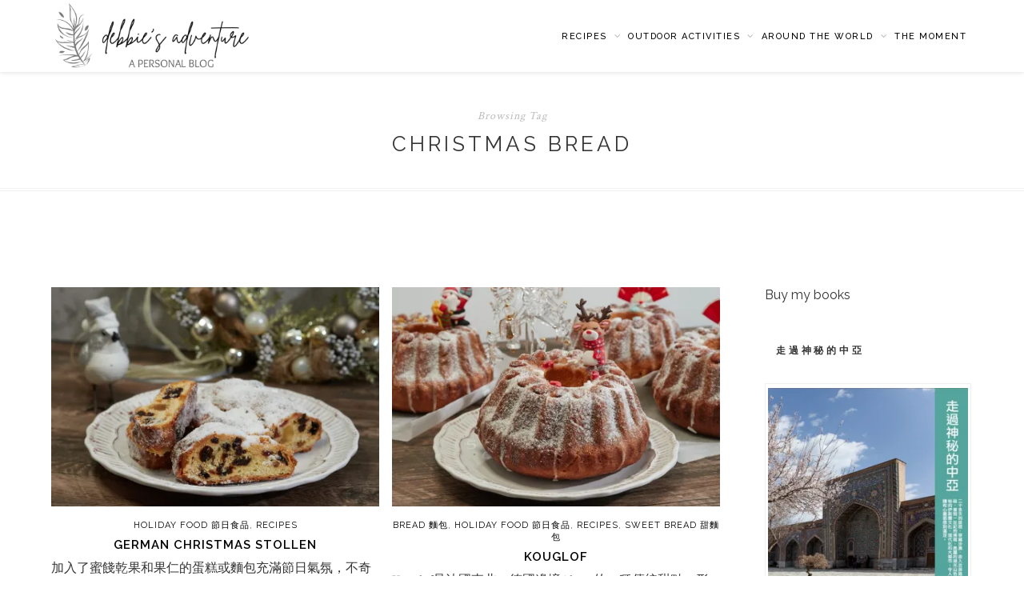

--- FILE ---
content_type: text/html; charset=UTF-8
request_url: https://www.debbieadventure.com/tag/christmas-bread/
body_size: 21590
content:
<!DOCTYPE html><html lang="en-US"><head><meta charset="UTF-8"><meta http-equiv="X-UA-Compatible" content="IE=edge"><meta name="viewport" content="width=device-width, initial-scale=1"><link rel="profile" href="http://gmpg.org/xfn/11" /><meta name='robots' content='index, follow, max-image-preview:large, max-snippet:-1, max-video-preview:-1' /><style>img:is([sizes="auto" i], [sizes^="auto," i]) { contain-intrinsic-size: 3000px 1500px }</style><title>Christmas bread Archives - Debbie&#039;s adventure 我的小天地</title><link rel="canonical" href="https://www.debbieadventure.com/tag/christmas-bread/" /><meta property="og:locale" content="en_US" /><meta property="og:type" content="article" /><meta property="og:title" content="Christmas bread Archives - Debbie&#039;s adventure 我的小天地" /><meta property="og:url" content="https://www.debbieadventure.com/tag/christmas-bread/" /><meta property="og:site_name" content="Debbie&#039;s adventure 我的小天地" /> <script type="application/ld+json" class="yoast-schema-graph">{"@context":"https://schema.org","@graph":[{"@type":"CollectionPage","@id":"https://www.debbieadventure.com/tag/christmas-bread/","url":"https://www.debbieadventure.com/tag/christmas-bread/","name":"Christmas bread Archives - Debbie&#039;s adventure 我的小天地","isPartOf":{"@id":"https://www.debbieadventure.com/#website"},"primaryImageOfPage":{"@id":"https://www.debbieadventure.com/tag/christmas-bread/#primaryimage"},"image":{"@id":"https://www.debbieadventure.com/tag/christmas-bread/#primaryimage"},"thumbnailUrl":"https://i0.wp.com/www.debbieadventure.com/wp-content/uploads/2021/11/PC110023-scaled.jpg?fit=2560%2C1920&ssl=1","breadcrumb":{"@id":"https://www.debbieadventure.com/tag/christmas-bread/#breadcrumb"},"inLanguage":"en-US"},{"@type":"ImageObject","inLanguage":"en-US","@id":"https://www.debbieadventure.com/tag/christmas-bread/#primaryimage","url":"https://i0.wp.com/www.debbieadventure.com/wp-content/uploads/2021/11/PC110023-scaled.jpg?fit=2560%2C1920&ssl=1","contentUrl":"https://i0.wp.com/www.debbieadventure.com/wp-content/uploads/2021/11/PC110023-scaled.jpg?fit=2560%2C1920&ssl=1","width":2560,"height":1920},{"@type":"BreadcrumbList","@id":"https://www.debbieadventure.com/tag/christmas-bread/#breadcrumb","itemListElement":[{"@type":"ListItem","position":1,"name":"Home","item":"https://www.debbieadventure.com/"},{"@type":"ListItem","position":2,"name":"Christmas bread"}]},{"@type":"WebSite","@id":"https://www.debbieadventure.com/#website","url":"https://www.debbieadventure.com/","name":"Debbie&#039;s adventure 我的小天地","description":"Cooking, baking, photography, hiking, nature walk, travel","publisher":{"@id":"https://www.debbieadventure.com/#/schema/person/6662402ca21477d35401d4bd1a2c1062"},"potentialAction":[{"@type":"SearchAction","target":{"@type":"EntryPoint","urlTemplate":"https://www.debbieadventure.com/?s={search_term_string}"},"query-input":{"@type":"PropertyValueSpecification","valueRequired":true,"valueName":"search_term_string"}}],"inLanguage":"en-US"},{"@type":["Person","Organization"],"@id":"https://www.debbieadventure.com/#/schema/person/6662402ca21477d35401d4bd1a2c1062","name":"Debbie's adventure","image":{"@type":"ImageObject","inLanguage":"en-US","@id":"https://www.debbieadventure.com/#/schema/person/image/","url":"https://i0.wp.com/www.debbieadventure.com/wp-content/uploads/2020/12/IMG-20201217-WA0016.jpg?fit=96%2C96&ssl=1","contentUrl":"https://i0.wp.com/www.debbieadventure.com/wp-content/uploads/2020/12/IMG-20201217-WA0016.jpg?fit=96%2C96&ssl=1","caption":"Debbie's adventure"},"logo":{"@id":"https://www.debbieadventure.com/#/schema/person/image/"}}]}</script> <link rel='dns-prefetch' href='//secure.gravatar.com' /><link rel='dns-prefetch' href='//stats.wp.com' /><link rel='dns-prefetch' href='//fonts.googleapis.com' /><link rel='dns-prefetch' href='//v0.wordpress.com' /><link rel='dns-prefetch' href='//www.googletagmanager.com' /><link rel='preconnect' href='//i0.wp.com' /><link rel='preconnect' href='//c0.wp.com' /><link rel="alternate" type="application/rss+xml" title="Debbie&#039;s adventure 我的小天地 &raquo; Feed" href="https://www.debbieadventure.com/feed/" /><link rel="alternate" type="application/rss+xml" title="Debbie&#039;s adventure 我的小天地 &raquo; Comments Feed" href="https://www.debbieadventure.com/comments/feed/" /><link rel="alternate" type="application/rss+xml" title="Debbie&#039;s adventure 我的小天地 &raquo; Christmas bread Tag Feed" href="https://www.debbieadventure.com/tag/christmas-bread/feed/" /> <script type="text/javascript">/*  */
window._wpemojiSettings = {"baseUrl":"https:\/\/s.w.org\/images\/core\/emoji\/16.0.1\/72x72\/","ext":".png","svgUrl":"https:\/\/s.w.org\/images\/core\/emoji\/16.0.1\/svg\/","svgExt":".svg","source":{"concatemoji":"https:\/\/www.debbieadventure.com\/wp-includes\/js\/wp-emoji-release.min.js?ver=6.8.3"}};
/*! This file is auto-generated */
!function(s,n){var o,i,e;function c(e){try{var t={supportTests:e,timestamp:(new Date).valueOf()};sessionStorage.setItem(o,JSON.stringify(t))}catch(e){}}function p(e,t,n){e.clearRect(0,0,e.canvas.width,e.canvas.height),e.fillText(t,0,0);var t=new Uint32Array(e.getImageData(0,0,e.canvas.width,e.canvas.height).data),a=(e.clearRect(0,0,e.canvas.width,e.canvas.height),e.fillText(n,0,0),new Uint32Array(e.getImageData(0,0,e.canvas.width,e.canvas.height).data));return t.every(function(e,t){return e===a[t]})}function u(e,t){e.clearRect(0,0,e.canvas.width,e.canvas.height),e.fillText(t,0,0);for(var n=e.getImageData(16,16,1,1),a=0;a<n.data.length;a++)if(0!==n.data[a])return!1;return!0}function f(e,t,n,a){switch(t){case"flag":return n(e,"\ud83c\udff3\ufe0f\u200d\u26a7\ufe0f","\ud83c\udff3\ufe0f\u200b\u26a7\ufe0f")?!1:!n(e,"\ud83c\udde8\ud83c\uddf6","\ud83c\udde8\u200b\ud83c\uddf6")&&!n(e,"\ud83c\udff4\udb40\udc67\udb40\udc62\udb40\udc65\udb40\udc6e\udb40\udc67\udb40\udc7f","\ud83c\udff4\u200b\udb40\udc67\u200b\udb40\udc62\u200b\udb40\udc65\u200b\udb40\udc6e\u200b\udb40\udc67\u200b\udb40\udc7f");case"emoji":return!a(e,"\ud83e\udedf")}return!1}function g(e,t,n,a){var r="undefined"!=typeof WorkerGlobalScope&&self instanceof WorkerGlobalScope?new OffscreenCanvas(300,150):s.createElement("canvas"),o=r.getContext("2d",{willReadFrequently:!0}),i=(o.textBaseline="top",o.font="600 32px Arial",{});return e.forEach(function(e){i[e]=t(o,e,n,a)}),i}function t(e){var t=s.createElement("script");t.src=e,t.defer=!0,s.head.appendChild(t)}"undefined"!=typeof Promise&&(o="wpEmojiSettingsSupports",i=["flag","emoji"],n.supports={everything:!0,everythingExceptFlag:!0},e=new Promise(function(e){s.addEventListener("DOMContentLoaded",e,{once:!0})}),new Promise(function(t){var n=function(){try{var e=JSON.parse(sessionStorage.getItem(o));if("object"==typeof e&&"number"==typeof e.timestamp&&(new Date).valueOf()<e.timestamp+604800&&"object"==typeof e.supportTests)return e.supportTests}catch(e){}return null}();if(!n){if("undefined"!=typeof Worker&&"undefined"!=typeof OffscreenCanvas&&"undefined"!=typeof URL&&URL.createObjectURL&&"undefined"!=typeof Blob)try{var e="postMessage("+g.toString()+"("+[JSON.stringify(i),f.toString(),p.toString(),u.toString()].join(",")+"));",a=new Blob([e],{type:"text/javascript"}),r=new Worker(URL.createObjectURL(a),{name:"wpTestEmojiSupports"});return void(r.onmessage=function(e){c(n=e.data),r.terminate(),t(n)})}catch(e){}c(n=g(i,f,p,u))}t(n)}).then(function(e){for(var t in e)n.supports[t]=e[t],n.supports.everything=n.supports.everything&&n.supports[t],"flag"!==t&&(n.supports.everythingExceptFlag=n.supports.everythingExceptFlag&&n.supports[t]);n.supports.everythingExceptFlag=n.supports.everythingExceptFlag&&!n.supports.flag,n.DOMReady=!1,n.readyCallback=function(){n.DOMReady=!0}}).then(function(){return e}).then(function(){var e;n.supports.everything||(n.readyCallback(),(e=n.source||{}).concatemoji?t(e.concatemoji):e.wpemoji&&e.twemoji&&(t(e.twemoji),t(e.wpemoji)))}))}((window,document),window._wpemojiSettings);
/*  */</script> <link data-optimized="2" rel="stylesheet" href="https://www.debbieadventure.com/wp-content/litespeed/css/d9154b9d92a02f7ae59ee715c7d67864.css?ver=a2874" /><style id='wp-emoji-styles-inline-css' type='text/css'>img.wp-smiley, img.emoji {
		display: inline !important;
		border: none !important;
		box-shadow: none !important;
		height: 1em !important;
		width: 1em !important;
		margin: 0 0.07em !important;
		vertical-align: -0.1em !important;
		background: none !important;
		padding: 0 !important;
	}</style><link rel='stylesheet' id='wp-block-library-css' href='https://c0.wp.com/c/6.8.3/wp-includes/css/dist/block-library/style.min.css' type='text/css' media='all' /><style id='classic-theme-styles-inline-css' type='text/css'>/*! This file is auto-generated */
.wp-block-button__link{color:#fff;background-color:#32373c;border-radius:9999px;box-shadow:none;text-decoration:none;padding:calc(.667em + 2px) calc(1.333em + 2px);font-size:1.125em}.wp-block-file__button{background:#32373c;color:#fff;text-decoration:none}</style><link rel='stylesheet' id='mediaelement-css' href='https://c0.wp.com/c/6.8.3/wp-includes/js/mediaelement/mediaelementplayer-legacy.min.css' type='text/css' media='all' /><link rel='stylesheet' id='wp-mediaelement-css' href='https://c0.wp.com/c/6.8.3/wp-includes/js/mediaelement/wp-mediaelement.min.css' type='text/css' media='all' /><style id='jetpack-sharing-buttons-style-inline-css' type='text/css'>.jetpack-sharing-buttons__services-list{display:flex;flex-direction:row;flex-wrap:wrap;gap:0;list-style-type:none;margin:5px;padding:0}.jetpack-sharing-buttons__services-list.has-small-icon-size{font-size:12px}.jetpack-sharing-buttons__services-list.has-normal-icon-size{font-size:16px}.jetpack-sharing-buttons__services-list.has-large-icon-size{font-size:24px}.jetpack-sharing-buttons__services-list.has-huge-icon-size{font-size:36px}@media print{.jetpack-sharing-buttons__services-list{display:none!important}}.editor-styles-wrapper .wp-block-jetpack-sharing-buttons{gap:0;padding-inline-start:0}ul.jetpack-sharing-buttons__services-list.has-background{padding:1.25em 2.375em}</style><style id='global-styles-inline-css' type='text/css'>:root{--wp--preset--aspect-ratio--square: 1;--wp--preset--aspect-ratio--4-3: 4/3;--wp--preset--aspect-ratio--3-4: 3/4;--wp--preset--aspect-ratio--3-2: 3/2;--wp--preset--aspect-ratio--2-3: 2/3;--wp--preset--aspect-ratio--16-9: 16/9;--wp--preset--aspect-ratio--9-16: 9/16;--wp--preset--color--black: #000000;--wp--preset--color--cyan-bluish-gray: #abb8c3;--wp--preset--color--white: #ffffff;--wp--preset--color--pale-pink: #f78da7;--wp--preset--color--vivid-red: #cf2e2e;--wp--preset--color--luminous-vivid-orange: #ff6900;--wp--preset--color--luminous-vivid-amber: #fcb900;--wp--preset--color--light-green-cyan: #7bdcb5;--wp--preset--color--vivid-green-cyan: #00d084;--wp--preset--color--pale-cyan-blue: #8ed1fc;--wp--preset--color--vivid-cyan-blue: #0693e3;--wp--preset--color--vivid-purple: #9b51e0;--wp--preset--gradient--vivid-cyan-blue-to-vivid-purple: linear-gradient(135deg,rgba(6,147,227,1) 0%,rgb(155,81,224) 100%);--wp--preset--gradient--light-green-cyan-to-vivid-green-cyan: linear-gradient(135deg,rgb(122,220,180) 0%,rgb(0,208,130) 100%);--wp--preset--gradient--luminous-vivid-amber-to-luminous-vivid-orange: linear-gradient(135deg,rgba(252,185,0,1) 0%,rgba(255,105,0,1) 100%);--wp--preset--gradient--luminous-vivid-orange-to-vivid-red: linear-gradient(135deg,rgba(255,105,0,1) 0%,rgb(207,46,46) 100%);--wp--preset--gradient--very-light-gray-to-cyan-bluish-gray: linear-gradient(135deg,rgb(238,238,238) 0%,rgb(169,184,195) 100%);--wp--preset--gradient--cool-to-warm-spectrum: linear-gradient(135deg,rgb(74,234,220) 0%,rgb(151,120,209) 20%,rgb(207,42,186) 40%,rgb(238,44,130) 60%,rgb(251,105,98) 80%,rgb(254,248,76) 100%);--wp--preset--gradient--blush-light-purple: linear-gradient(135deg,rgb(255,206,236) 0%,rgb(152,150,240) 100%);--wp--preset--gradient--blush-bordeaux: linear-gradient(135deg,rgb(254,205,165) 0%,rgb(254,45,45) 50%,rgb(107,0,62) 100%);--wp--preset--gradient--luminous-dusk: linear-gradient(135deg,rgb(255,203,112) 0%,rgb(199,81,192) 50%,rgb(65,88,208) 100%);--wp--preset--gradient--pale-ocean: linear-gradient(135deg,rgb(255,245,203) 0%,rgb(182,227,212) 50%,rgb(51,167,181) 100%);--wp--preset--gradient--electric-grass: linear-gradient(135deg,rgb(202,248,128) 0%,rgb(113,206,126) 100%);--wp--preset--gradient--midnight: linear-gradient(135deg,rgb(2,3,129) 0%,rgb(40,116,252) 100%);--wp--preset--font-size--small: 13px;--wp--preset--font-size--medium: 20px;--wp--preset--font-size--large: 36px;--wp--preset--font-size--x-large: 42px;--wp--preset--spacing--20: 0.44rem;--wp--preset--spacing--30: 0.67rem;--wp--preset--spacing--40: 1rem;--wp--preset--spacing--50: 1.5rem;--wp--preset--spacing--60: 2.25rem;--wp--preset--spacing--70: 3.38rem;--wp--preset--spacing--80: 5.06rem;--wp--preset--shadow--natural: 6px 6px 9px rgba(0, 0, 0, 0.2);--wp--preset--shadow--deep: 12px 12px 50px rgba(0, 0, 0, 0.4);--wp--preset--shadow--sharp: 6px 6px 0px rgba(0, 0, 0, 0.2);--wp--preset--shadow--outlined: 6px 6px 0px -3px rgba(255, 255, 255, 1), 6px 6px rgba(0, 0, 0, 1);--wp--preset--shadow--crisp: 6px 6px 0px rgba(0, 0, 0, 1);}:where(.is-layout-flex){gap: 0.5em;}:where(.is-layout-grid){gap: 0.5em;}body .is-layout-flex{display: flex;}.is-layout-flex{flex-wrap: wrap;align-items: center;}.is-layout-flex > :is(*, div){margin: 0;}body .is-layout-grid{display: grid;}.is-layout-grid > :is(*, div){margin: 0;}:where(.wp-block-columns.is-layout-flex){gap: 2em;}:where(.wp-block-columns.is-layout-grid){gap: 2em;}:where(.wp-block-post-template.is-layout-flex){gap: 1.25em;}:where(.wp-block-post-template.is-layout-grid){gap: 1.25em;}.has-black-color{color: var(--wp--preset--color--black) !important;}.has-cyan-bluish-gray-color{color: var(--wp--preset--color--cyan-bluish-gray) !important;}.has-white-color{color: var(--wp--preset--color--white) !important;}.has-pale-pink-color{color: var(--wp--preset--color--pale-pink) !important;}.has-vivid-red-color{color: var(--wp--preset--color--vivid-red) !important;}.has-luminous-vivid-orange-color{color: var(--wp--preset--color--luminous-vivid-orange) !important;}.has-luminous-vivid-amber-color{color: var(--wp--preset--color--luminous-vivid-amber) !important;}.has-light-green-cyan-color{color: var(--wp--preset--color--light-green-cyan) !important;}.has-vivid-green-cyan-color{color: var(--wp--preset--color--vivid-green-cyan) !important;}.has-pale-cyan-blue-color{color: var(--wp--preset--color--pale-cyan-blue) !important;}.has-vivid-cyan-blue-color{color: var(--wp--preset--color--vivid-cyan-blue) !important;}.has-vivid-purple-color{color: var(--wp--preset--color--vivid-purple) !important;}.has-black-background-color{background-color: var(--wp--preset--color--black) !important;}.has-cyan-bluish-gray-background-color{background-color: var(--wp--preset--color--cyan-bluish-gray) !important;}.has-white-background-color{background-color: var(--wp--preset--color--white) !important;}.has-pale-pink-background-color{background-color: var(--wp--preset--color--pale-pink) !important;}.has-vivid-red-background-color{background-color: var(--wp--preset--color--vivid-red) !important;}.has-luminous-vivid-orange-background-color{background-color: var(--wp--preset--color--luminous-vivid-orange) !important;}.has-luminous-vivid-amber-background-color{background-color: var(--wp--preset--color--luminous-vivid-amber) !important;}.has-light-green-cyan-background-color{background-color: var(--wp--preset--color--light-green-cyan) !important;}.has-vivid-green-cyan-background-color{background-color: var(--wp--preset--color--vivid-green-cyan) !important;}.has-pale-cyan-blue-background-color{background-color: var(--wp--preset--color--pale-cyan-blue) !important;}.has-vivid-cyan-blue-background-color{background-color: var(--wp--preset--color--vivid-cyan-blue) !important;}.has-vivid-purple-background-color{background-color: var(--wp--preset--color--vivid-purple) !important;}.has-black-border-color{border-color: var(--wp--preset--color--black) !important;}.has-cyan-bluish-gray-border-color{border-color: var(--wp--preset--color--cyan-bluish-gray) !important;}.has-white-border-color{border-color: var(--wp--preset--color--white) !important;}.has-pale-pink-border-color{border-color: var(--wp--preset--color--pale-pink) !important;}.has-vivid-red-border-color{border-color: var(--wp--preset--color--vivid-red) !important;}.has-luminous-vivid-orange-border-color{border-color: var(--wp--preset--color--luminous-vivid-orange) !important;}.has-luminous-vivid-amber-border-color{border-color: var(--wp--preset--color--luminous-vivid-amber) !important;}.has-light-green-cyan-border-color{border-color: var(--wp--preset--color--light-green-cyan) !important;}.has-vivid-green-cyan-border-color{border-color: var(--wp--preset--color--vivid-green-cyan) !important;}.has-pale-cyan-blue-border-color{border-color: var(--wp--preset--color--pale-cyan-blue) !important;}.has-vivid-cyan-blue-border-color{border-color: var(--wp--preset--color--vivid-cyan-blue) !important;}.has-vivid-purple-border-color{border-color: var(--wp--preset--color--vivid-purple) !important;}.has-vivid-cyan-blue-to-vivid-purple-gradient-background{background: var(--wp--preset--gradient--vivid-cyan-blue-to-vivid-purple) !important;}.has-light-green-cyan-to-vivid-green-cyan-gradient-background{background: var(--wp--preset--gradient--light-green-cyan-to-vivid-green-cyan) !important;}.has-luminous-vivid-amber-to-luminous-vivid-orange-gradient-background{background: var(--wp--preset--gradient--luminous-vivid-amber-to-luminous-vivid-orange) !important;}.has-luminous-vivid-orange-to-vivid-red-gradient-background{background: var(--wp--preset--gradient--luminous-vivid-orange-to-vivid-red) !important;}.has-very-light-gray-to-cyan-bluish-gray-gradient-background{background: var(--wp--preset--gradient--very-light-gray-to-cyan-bluish-gray) !important;}.has-cool-to-warm-spectrum-gradient-background{background: var(--wp--preset--gradient--cool-to-warm-spectrum) !important;}.has-blush-light-purple-gradient-background{background: var(--wp--preset--gradient--blush-light-purple) !important;}.has-blush-bordeaux-gradient-background{background: var(--wp--preset--gradient--blush-bordeaux) !important;}.has-luminous-dusk-gradient-background{background: var(--wp--preset--gradient--luminous-dusk) !important;}.has-pale-ocean-gradient-background{background: var(--wp--preset--gradient--pale-ocean) !important;}.has-electric-grass-gradient-background{background: var(--wp--preset--gradient--electric-grass) !important;}.has-midnight-gradient-background{background: var(--wp--preset--gradient--midnight) !important;}.has-small-font-size{font-size: var(--wp--preset--font-size--small) !important;}.has-medium-font-size{font-size: var(--wp--preset--font-size--medium) !important;}.has-large-font-size{font-size: var(--wp--preset--font-size--large) !important;}.has-x-large-font-size{font-size: var(--wp--preset--font-size--x-large) !important;}
:where(.wp-block-post-template.is-layout-flex){gap: 1.25em;}:where(.wp-block-post-template.is-layout-grid){gap: 1.25em;}
:where(.wp-block-columns.is-layout-flex){gap: 2em;}:where(.wp-block-columns.is-layout-grid){gap: 2em;}
:root :where(.wp-block-pullquote){font-size: 1.5em;line-height: 1.6;}</style><link rel='stylesheet' id='zthemes-googlefonts-css' href='https://fonts.googleapis.com/css?family=Raleway%3A400%2C300%2C500%2C600%2C700%7CCrimson+Text%3A400%2C700&#038;subset=latin%2Clatin-ext' type='text/css' media='all' /><link rel='stylesheet' id='jetpack-swiper-library-css' href='https://c0.wp.com/p/jetpack/15.0/_inc/blocks/swiper.css' type='text/css' media='all' /><link rel='stylesheet' id='jetpack-carousel-css' href='https://c0.wp.com/p/jetpack/15.0/modules/carousel/jetpack-carousel.css' type='text/css' media='all' /><link rel='stylesheet' id='tiled-gallery-css' href='https://c0.wp.com/p/jetpack/15.0/modules/tiled-gallery/tiled-gallery/tiled-gallery.css' type='text/css' media='all' /> <script type="text/javascript" src="https://c0.wp.com/c/6.8.3/wp-includes/js/jquery/jquery.min.js" id="jquery-core-js"></script> <script type="text/javascript" src="https://c0.wp.com/c/6.8.3/wp-includes/js/jquery/jquery-migrate.min.js" id="jquery-migrate-js"></script> <script data-optimized="1" type="text/javascript" src="https://www.debbieadventure.com/wp-content/litespeed/js/fa08f054ef4cdc3eae90ba9b9becf6ee.js?ver=8a952" id="ppress-flatpickr-js"></script> <script data-optimized="1" type="text/javascript" src="https://www.debbieadventure.com/wp-content/litespeed/js/7011b71d1faddf451bc0df016c0d7478.js?ver=6b337" id="ppress-select2-js"></script> <link rel="https://api.w.org/" href="https://www.debbieadventure.com/wp-json/" /><link rel="alternate" title="JSON" type="application/json" href="https://www.debbieadventure.com/wp-json/wp/v2/tags/312" /><link rel="EditURI" type="application/rsd+xml" title="RSD" href="https://www.debbieadventure.com/xmlrpc.php?rsd" /><meta name="generator" content="WordPress 6.8.3" /><meta name="generator" content="Site Kit by Google 1.162.0" /><style type="text/css">a.pinit-button.custom span {
		}

	.pinit-hover {
		opacity: 1 !important;
		filter: alpha(opacity=100) !important;
	}
	a.pinit-button {
	border-bottom: 0 !important;
	box-shadow: none !important;
	margin-bottom: 0 !important;
}
a.pinit-button::after {
    display: none;
}</style><style>img#wpstats{display:none}</style><meta name="generator" content="Easy Digital Downloads v3.5.2" /><style type="text/css">#navigation, .slicknav_menu { background:; }
		.menu li a, .slicknav_nav a { color:; }
		.menu li a:hover {  color:#1e1e1e; }
		.slicknav_nav a:hover { color:#1e1e1e; background:none; }
		.menu .sub-menu, .menu .children { background: ; }
		ul.menu ul a, .menu ul ul a {color:#282828; }
		ul.menu ul a:hover, .menu ul ul a:hover { color: ; background:; }
		#top-social a i { color:; }
		#top-social a:hover i { color: }
		#top-search a { background: }
		#top-search a { color: }
		#top-search a:hover { background:; }
		#top-search a:hover { color:; }
		
		a, #footer-logo p i, .post-header .cat a { color:; }
		.zt-like-post-count, .grid-meta span.post-likes .zt-like-post-count {color:; opacity:0.8;}
		.post-header .cat a{border-color:;}
		.share-box:hover {background-color: ;}
		.post-entry blockquote p { border-left:3px solid ; }
		
				
		
		#logo{
	float: left;
	max-width: 500px;
	max-height: 200px;
	margin-right: 50px;
	margin-top: 0px;
        margin-left: 0px;
}
#logo h1 {
	max-width: 250px;
	max-height: 90px;
	margin-top: 0px;
}

.menu {
	float:right;
	max-width: 900px;
}
.menu li {
	display:inline-block;
	margin-right:8px;
	position:relative;
}
.slicknav_menu .slicknav_menutxt {
	float: right;
}

/** page content width  */
.container {
   width: 1170px;
   max-width: 90%;
}
.container.zminimal_sidebar #main {
   width:850px;
   max-width: 100%;
}
.container.zminimal_sidebar .zt-grid li {
 width: 410px;
max-width: 100%;
}

/** hide featured image in single post  */
.single-post .wp-post-image { display: initial; }
.page .wp-post-image { display: none; }</style> <script async src="//pagead2.googlesyndication.com/pagead/js/adsbygoogle.js"></script> <script>(adsbygoogle = window.adsbygoogle || []).push({
    google_ad_client: "ca-pub-1255257317422435",
    enable_page_level_ads: true
  });</script> </head><body class="archive tag tag-christmas-bread tag-312 wp-theme-zminimal edd-js-none"><div id="top-social"></div><nav id="navigation"><div class="container"><div id="logo"><h1><a href="https://www.debbieadventure.com/"><img src="https://www.debbieadventure.com/wp-content/uploads/2022/08/3-e1660273652672.png" alt="Debbie&#039;s adventure 我的小天地" /></a></h1></div><div id="navigation-wrapper"><ul id="menu-top-menu-bar" class="menu"><li id="menu-item-14810" class="menu-item menu-item-type-taxonomy menu-item-object-category menu-item-has-children menu-item-14810"><a target="_blank" href="https://www.debbieadventure.com/category/recipes/">Recipes</a><ul class="sub-menu"><li id="menu-item-14808" class="menu-item menu-item-type-taxonomy menu-item-object-category menu-item-has-children menu-item-14808"><a target="_blank" href="https://www.debbieadventure.com/category/recipes/bread-%e9%ba%b5%e5%8c%85/">Bread 手做麵包</a><ul class="sub-menu"><li id="menu-item-14694" class="menu-item menu-item-type-taxonomy menu-item-object-category menu-item-14694"><a href="https://www.debbieadventure.com/category/recipes/bread-%e9%ba%b5%e5%8c%85/loaves-%e5%90%90%e5%8f%b8%e9%ba%b5%e5%8c%85/">Loaves 吐司</a></li><li id="menu-item-14740" class="menu-item menu-item-type-taxonomy menu-item-object-category menu-item-14740"><a href="https://www.debbieadventure.com/category/recipes/bread-%e9%ba%b5%e5%8c%85/soft-bread-%e8%bb%9f%e9%ba%b5%e5%8c%85/">Soft bread 軟包</a></li><li id="menu-item-14693" class="menu-item menu-item-type-taxonomy menu-item-object-category menu-item-14693"><a href="https://www.debbieadventure.com/category/recipes/bread-%e9%ba%b5%e5%8c%85/hard-bread-%e7%a1%ac%e9%ba%b5%e5%8c%85/">Hard bread 硬包</a></li><li id="menu-item-18141" class="menu-item menu-item-type-taxonomy menu-item-object-category menu-item-18141"><a href="https://www.debbieadventure.com/category/recipes/bread-%e9%ba%b5%e5%8c%85/sweet-bread-%e7%94%9c%e9%ba%b5%e5%8c%85/">Sweet bread 甜包</a></li><li id="menu-item-27503" class="menu-item menu-item-type-taxonomy menu-item-object-category menu-item-27503"><a href="https://www.debbieadventure.com/category/recipes/bread-%e9%ba%b5%e5%8c%85/sourdough-bread/">Sourdough bread</a></li><li id="menu-item-14692" class="menu-item menu-item-type-taxonomy menu-item-object-category menu-item-14692"><a href="https://www.debbieadventure.com/category/recipes/bread-%e9%ba%b5%e5%8c%85/bagel/">Bagel</a></li><li id="menu-item-14747" class="menu-item menu-item-type-taxonomy menu-item-object-category menu-item-14747"><a href="https://www.debbieadventure.com/category/recipes/bread-%e9%ba%b5%e5%8c%85/preferments-%e9%85%b5%e7%a8%ae/">Preferments 麵種</a></li></ul></li><li id="menu-item-14710" class="menu-item menu-item-type-taxonomy menu-item-object-category menu-item-has-children menu-item-14710"><a href="https://www.debbieadventure.com/category/recipes/meals/">Meals</a><ul class="sub-menu"><li id="menu-item-14714" class="menu-item menu-item-type-taxonomy menu-item-object-category menu-item-has-children menu-item-14714"><a href="https://www.debbieadventure.com/category/recipes/meals/japanese-kitchen-%e6%97%a5%e5%bc%8f%e5%bb%9a%e6%88%bf/">Japanese kitchen 日式廚房</a><ul class="sub-menu"><li id="menu-item-14772" class="menu-item menu-item-type-taxonomy menu-item-object-category menu-item-14772"><a href="https://www.debbieadventure.com/category/recipes/meals/japanese-kitchen-%e6%97%a5%e5%bc%8f%e5%bb%9a%e6%88%bf/home-cooking-%e5%ae%b6%e5%ba%ad%e6%96%99%e7%90%86/">Home cooking 家庭料理</a></li><li id="menu-item-21944" class="menu-item menu-item-type-taxonomy menu-item-object-category menu-item-21944"><a href="https://www.debbieadventure.com/category/recipes/meals/japanese-kitchen-%e6%97%a5%e5%bc%8f%e5%bb%9a%e6%88%bf/%e8%b1%86%e8%85%90%e6%96%99%e7%90%86/">豆腐料理</a></li><li id="menu-item-21450" class="menu-item menu-item-type-taxonomy menu-item-object-category menu-item-21450"><a href="https://www.debbieadventure.com/category/recipes/meals/japanese-kitchen-%e6%97%a5%e5%bc%8f%e5%bb%9a%e6%88%bf/rice-noodles-%e9%a3%af%e3%80%81%e9%ba%b5/">Rice &amp; noodles 飯、麵</a></li><li id="menu-item-21072" class="menu-item menu-item-type-taxonomy menu-item-object-category menu-item-21072"><a href="https://www.debbieadventure.com/category/recipes/meals/japanese-kitchen-%e6%97%a5%e5%bc%8f%e5%bb%9a%e6%88%bf/%e6%b4%8b%e9%a2%a8%e6%96%99%e7%90%86/">洋風料理</a></li><li id="menu-item-14792" class="menu-item menu-item-type-taxonomy menu-item-object-category menu-item-14792"><a href="https://www.debbieadventure.com/category/recipes/meals/japanese-kitchen-%e6%97%a5%e5%bc%8f%e5%bb%9a%e6%88%bf/fish-%e9%ad%9a%e6%96%99%e7%90%86/">Fish 魚料理</a></li><li id="menu-item-14771" class="menu-item menu-item-type-taxonomy menu-item-object-category menu-item-14771"><a href="https://www.debbieadventure.com/category/recipes/meals/japanese-kitchen-%e6%97%a5%e5%bc%8f%e5%bb%9a%e6%88%bf/curry-dishes-%e5%92%96%e5%93%a9/">Curry 咖哩</a></li><li id="menu-item-14770" class="menu-item menu-item-type-taxonomy menu-item-object-category menu-item-14770"><a href="https://www.debbieadventure.com/category/recipes/meals/japanese-kitchen-%e6%97%a5%e5%bc%8f%e5%bb%9a%e6%88%bf/soup-and-side-dish-%e6%b9%af%e5%93%81%e3%80%81%e5%89%af%e8%8f%9c/">Soup &#038; side 湯品及副菜</a></li><li id="menu-item-14788" class="menu-item menu-item-type-taxonomy menu-item-object-category menu-item-14788"><a href="https://www.debbieadventure.com/category/recipes/meals/japanese-kitchen-%e6%97%a5%e5%bc%8f%e5%bb%9a%e6%88%bf/%e6%b7%b1%e5%a4%9c%e9%a3%9f%e5%a0%82%e6%96%99%e7%90%86/">深夜食堂料理</a></li></ul></li><li id="menu-item-14811" class="menu-item menu-item-type-taxonomy menu-item-object-category menu-item-has-children menu-item-14811"><a href="https://www.debbieadventure.com/category/recipes/meals/western-kitchen-%e8%a5%bf%e5%bc%8f%e5%bb%9a%e6%88%bf/">Western kitchen 西式廚房</a><ul class="sub-menu"><li id="menu-item-20296" class="menu-item menu-item-type-taxonomy menu-item-object-category menu-item-20296"><a href="https://www.debbieadventure.com/category/recipes/meals/western-kitchen-%e8%a5%bf%e5%bc%8f%e5%bb%9a%e6%88%bf/starters-%e5%89%8d%e8%8f%9c/">Starters 前菜</a></li><li id="menu-item-14743" class="menu-item menu-item-type-taxonomy menu-item-object-category menu-item-14743"><a href="https://www.debbieadventure.com/category/recipes/meals/pizza-pasta-and-risotto/">Pizza, pasta, risotto</a></li><li id="menu-item-20295" class="menu-item menu-item-type-taxonomy menu-item-object-category menu-item-20295"><a href="https://www.debbieadventure.com/category/recipes/meals/western-kitchen-%e8%a5%bf%e5%bc%8f%e5%bb%9a%e6%88%bf/meat-%e8%82%89%e9%a1%9e/">Meat 肉類</a></li><li id="menu-item-14727" class="menu-item menu-item-type-taxonomy menu-item-object-category menu-item-14727"><a href="https://www.debbieadventure.com/category/recipes/meals/western-kitchen-%e8%a5%bf%e5%bc%8f%e5%bb%9a%e6%88%bf/seafood-%e6%b5%b7%e9%ae%ae/">Seafood 海鮮</a></li></ul></li><li id="menu-item-14763" class="menu-item menu-item-type-taxonomy menu-item-object-category menu-item-14763"><a href="https://www.debbieadventure.com/category/recipes/meals/vegetarian-kitchen-%e7%b4%a0%e9%a3%9f%e5%bb%9a%e6%88%bf/">Vegetarian kitchen 素食廚房</a></li><li id="menu-item-14711" class="menu-item menu-item-type-taxonomy menu-item-object-category menu-item-has-children menu-item-14711"><a href="https://www.debbieadventure.com/category/recipes/meals/chinese-kitchen-%e4%b8%ad%e5%bc%8f%e5%bb%9a%e6%88%bf/">Chinese kitchen 中式廚房</a><ul class="sub-menu"><li id="menu-item-19184" class="menu-item menu-item-type-taxonomy menu-item-object-category menu-item-19184"><a href="https://www.debbieadventure.com/category/recipes/meals/chinese-kitchen-%e4%b8%ad%e5%bc%8f%e5%bb%9a%e6%88%bf/%e4%b8%ad%e5%bc%8f%e6%b9%af%e6%b0%b4%e9%a3%9f%e8%ad%9c-%e5%9b%9b%e5%ad%a3%e6%b9%af%e6%b0%b4/">中式湯水食譜-四季湯水</a></li></ul></li><li id="menu-item-14761" class="menu-item menu-item-type-taxonomy menu-item-object-category menu-item-has-children menu-item-14761"><a href="https://www.debbieadventure.com/category/recipes/sweets-%e7%94%9c%e5%93%81/">Sweets 甜品</a><ul class="sub-menu"><li id="menu-item-14715" class="menu-item menu-item-type-taxonomy menu-item-object-category menu-item-14715"><a href="https://www.debbieadventure.com/category/recipes/sweets-%e7%94%9c%e5%93%81/candies-chocolate-ice-cream/">Candies, chocolate, ice-cream</a></li><li id="menu-item-14717" class="menu-item menu-item-type-taxonomy menu-item-object-category menu-item-14717"><a href="https://www.debbieadventure.com/category/recipes/sweets-%e7%94%9c%e5%93%81/desserts-cakes-cookies-%e8%9b%8b%e7%b3%95%e3%80%81%e6%9b%b2%e5%a5%87/">Desserts, cakes, cookies 蛋糕、曲奇</a></li><li id="menu-item-14800" class="menu-item menu-item-type-taxonomy menu-item-object-category menu-item-14800"><a target="_blank" href="https://www.debbieadventure.com/category/recipes/sweets-%e7%94%9c%e5%93%81/waffle-muffin-and-cupcake/">Waffle, muffin and cupcake</a></li><li id="menu-item-14724" class="menu-item menu-item-type-taxonomy menu-item-object-category menu-item-14724"><a href="https://www.debbieadventure.com/category/recipes/sweets-%e7%94%9c%e5%93%81/japanese-desserts-%e6%97%a5%e5%bc%8f%e7%94%9c%e5%93%81/">Japanese desserts 和菓子</a></li><li id="menu-item-14722" class="menu-item menu-item-type-taxonomy menu-item-object-category menu-item-14722"><a target="_blank" href="https://www.debbieadventure.com/category/recipes/sweets-%e7%94%9c%e5%93%81/chinese-desserts-%e4%b8%ad%e5%bc%8f%e7%94%9c%e5%93%81/">Chinese desserts 中式甜品</a></li></ul></li><li id="menu-item-18152" class="menu-item menu-item-type-taxonomy menu-item-object-category menu-item-18152"><a href="https://www.debbieadventure.com/category/recipes/meals/brunch-and-egg/">Brunch &#038; egg 早餐及蛋</a></li><li id="menu-item-14809" class="menu-item menu-item-type-taxonomy menu-item-object-category menu-item-14809"><a href="https://www.debbieadventure.com/category/recipes/sauces-and-jam-%e9%86%ac/">Sauces &#038; jam 醬料</a></li><li id="menu-item-18149" class="menu-item menu-item-type-taxonomy menu-item-object-category menu-item-18149"><a href="https://www.debbieadventure.com/category/recipes/snacks-%e5%b0%8f%e9%a3%9f/">Snacks 小食</a></li><li id="menu-item-14702" class="menu-item menu-item-type-taxonomy menu-item-object-category menu-item-14702"><a href="https://www.debbieadventure.com/category/recipes/drinks/">Drinks</a></li></ul></li><li id="menu-item-14704" class="menu-item menu-item-type-taxonomy menu-item-object-category menu-item-14704"><a href="https://www.debbieadventure.com/category/recipes/holiday-food-%e7%af%80%e6%97%a5%e9%a3%9f%e5%93%81/">Holiday food 節日食品</a></li><li id="menu-item-18310" class="menu-item menu-item-type-taxonomy menu-item-object-category menu-item-18310"><a href="https://www.debbieadventure.com/category/recipes/basic-italian-cooking-course/">Basic Italian Cooking Course</a></li><li id="menu-item-14686" class="menu-item menu-item-type-taxonomy menu-item-object-category menu-item-14686"><a href="https://www.debbieadventure.com/category/cooking-tips/">Cooking tips</a></li></ul></li><li id="menu-item-14681" class="menu-item menu-item-type-taxonomy menu-item-object-category menu-item-has-children menu-item-14681"><a target="_blank" href="https://www.debbieadventure.com/category/outdoor-activities/">Outdoor Activities</a><ul class="sub-menu"><li id="menu-item-26959" class="menu-item menu-item-type-taxonomy menu-item-object-category menu-item-has-children menu-item-26959"><a href="https://www.debbieadventure.com/category/outdoor-activities/nature/">Nature</a><ul class="sub-menu"><li id="menu-item-14726" class="menu-item menu-item-type-taxonomy menu-item-object-category menu-item-14726"><a href="https://www.debbieadventure.com/category/outdoor-activities/nature/hiking/">Hiking</a></li><li id="menu-item-20054" class="menu-item menu-item-type-taxonomy menu-item-object-category menu-item-20054"><a href="https://www.debbieadventure.com/category/outdoor-activities/nature/wildlife/">Wildlife</a></li><li id="menu-item-24193" class="menu-item menu-item-type-taxonomy menu-item-object-category menu-item-24193"><a href="https://www.debbieadventure.com/category/outdoor-activities/nature/mushroom-huntiing/">Mushroom hunting</a></li><li id="menu-item-29625" class="menu-item menu-item-type-post_type menu-item-object-page menu-item-29625"><a href="https://www.debbieadventure.com/mushroom-hunting-gallery-%e9%87%8e%e8%8f%87%e7%ad%86%e8%a8%98/">Mushroom Hunting Gallery 野菇筆記</a></li></ul></li><li id="menu-item-26960" class="menu-item menu-item-type-taxonomy menu-item-object-category menu-item-has-children menu-item-26960"><a href="https://www.debbieadventure.com/category/outdoor-activities/recreation/">Recreation</a><ul class="sub-menu"><li id="menu-item-18186" class="menu-item menu-item-type-taxonomy menu-item-object-category menu-item-18186"><a href="https://www.debbieadventure.com/category/outdoor-activities/recreation/running/">Running</a></li><li id="menu-item-14725" class="menu-item menu-item-type-taxonomy menu-item-object-category menu-item-14725"><a href="https://www.debbieadventure.com/category/outdoor-activities/recreation/cycling/">Cycling</a></li><li id="menu-item-14731" class="menu-item menu-item-type-taxonomy menu-item-object-category menu-item-14731"><a href="https://www.debbieadventure.com/category/outdoor-activities/recreation/orienteering/">Orienteering</a></li><li id="menu-item-18144" class="menu-item menu-item-type-taxonomy menu-item-object-category menu-item-18144"><a href="https://www.debbieadventure.com/category/outdoor-activities/recreation/leisure-and-camping/">Leisure and camping</a></li></ul></li></ul></li><li id="menu-item-14680" class="menu-item menu-item-type-taxonomy menu-item-object-category menu-item-has-children menu-item-14680"><a target="_blank" href="https://www.debbieadventure.com/category/around-the-world/">Around the world</a><ul class="sub-menu"><li id="menu-item-32592" class="menu-item menu-item-type-taxonomy menu-item-object-category menu-item-has-children menu-item-32592"><a href="https://www.debbieadventure.com/category/around-the-world/europe/">Europe</a><ul class="sub-menu"><li id="menu-item-32593" class="menu-item menu-item-type-taxonomy menu-item-object-category menu-item-32593"><a href="https://www.debbieadventure.com/category/around-the-world/europe/poland-may-2024/">Poland May 2024</a></li><li id="menu-item-14733" class="menu-item menu-item-type-taxonomy menu-item-object-category menu-item-14733"><a href="https://www.debbieadventure.com/category/around-the-world/europe/the-balkans-%e5%b7%b4%e7%88%be%e5%b9%b9%e5%8d%8a%e5%b3%b6-2011%e5%b9%b44%e6%9c%88/">The Balkans 巴爾幹半島 (2011年4月)</a></li><li id="menu-item-14784" class="menu-item menu-item-type-taxonomy menu-item-object-category menu-item-14784"><a href="https://www.debbieadventure.com/category/around-the-world/europe/trans-siberia-rail-%e8%a5%bf%e4%bc%af%e5%88%a9%e4%ba%9e%e9%90%b5%e8%b7%af%e4%b9%8b%e6%97%85-%e4%bf%84%e7%be%85%e6%96%af%e3%80%81%e8%81%96%e6%af%94%e5%be%97%e5%a0%a12011%e5%b9%b4-9%e6%9c%88/">Trans Siberia Rail 西伯利亞鐵路之旅 ~ 俄羅斯、聖比得堡(2011年 9月)</a></li></ul></li><li id="menu-item-18313" class="menu-item menu-item-type-taxonomy menu-item-object-category menu-item-has-children menu-item-18313"><a href="https://www.debbieadventure.com/category/around-the-world/asia/">Asia</a><ul class="sub-menu"><li id="menu-item-28368" class="menu-item menu-item-type-taxonomy menu-item-object-category menu-item-has-children menu-item-28368"><a href="https://www.debbieadventure.com/category/around-the-world/asia/thailand/">Thailand</a><ul class="sub-menu"><li id="menu-item-28361" class="menu-item menu-item-type-taxonomy menu-item-object-category menu-item-28361"><a href="https://www.debbieadventure.com/category/around-the-world/asia/thailand/%e6%bc%ab%e9%81%8a%e6%b3%b0%e5%8c%97%e5%8f%a4%e5%9f%8e-nov-2022/">漫遊泰北古城 (Nov 2022)</a></li><li id="menu-item-14786" class="menu-item menu-item-type-taxonomy menu-item-object-category menu-item-14786"><a href="https://www.debbieadventure.com/category/around-the-world/asia/thailand/bangkok-ayutthaya-%e9%80%99%e5%80%8b%e8%81%96%e8%aa%95%e4%b8%8d%e5%a4%aa%e5%86%b7-%e6%9b%bc%e8%b0%b7%e3%80%81%e5%a4%a7%e5%9f%8e-2012%e5%b9%b412%e6%9c%88/">Bangkok &amp; Ayutthaya 這個聖誕不太冷 ~ 曼谷、大城 (2012年12月)</a></li></ul></li><li id="menu-item-18314" class="menu-item menu-item-type-taxonomy menu-item-object-category menu-item-has-children menu-item-18314"><a href="https://www.debbieadventure.com/category/around-the-world/asia/nepal/">Nepal</a><ul class="sub-menu"><li id="menu-item-22847" class="menu-item menu-item-type-taxonomy menu-item-object-category menu-item-22847"><a href="https://www.debbieadventure.com/category/around-the-world/asia/nepal/%e5%b0%bc%e6%b3%8a%e7%88%be%e8%a1%8c%e5%b1%b1%e4%b9%8b%e6%97%85-langtang-trek-april-2019/">尼泊爾行山之旅-Langtang trek April 2019</a></li><li id="menu-item-17153" class="menu-item menu-item-type-taxonomy menu-item-object-category menu-item-17153"><a href="https://www.debbieadventure.com/category/around-the-world/asia/nepal/story-of-a-long-walk-to-5364m-everest-base-camp-trek-oct-2017/">Story of a Long Walk to 5364M &#8211; Everest Base Camp Trek Oct 2017</a></li><li id="menu-item-14738" class="menu-item menu-item-type-taxonomy menu-item-object-category menu-item-14738"><a href="https://www.debbieadventure.com/category/around-the-world/asia/nepal/nepal-%e5%b0%bc%e6%b3%8a%e7%88%be%e8%a1%8c%e5%b1%b1%e4%b9%8b%e6%97%85-classic-teahouse-trek-jomsom-trek2011%e5%b9%b42%e6%9c%88/">Nepal 尼泊爾行山之旅 ~ Classic teahouse Trek &#8211; Jomsom Trek(2011年2月)</a></li></ul></li><li id="menu-item-14781" class="menu-item menu-item-type-taxonomy menu-item-object-category menu-item-14781"><a href="https://www.debbieadventure.com/category/around-the-world/asia/ankor-wat-%e6%b9%ae%e6%b2%92%e5%9c%a8%e5%8f%a2%e6%9e%97%e4%b8%ad%e7%9a%84%e7%9a%87%e6%9c%9d-%ef%bc%8d-%e5%90%b3%e5%93%a5%e7%aa%9f-mar-2014/">Ankor Wat 湮沒在叢林中的皇朝 － 吳哥窟 (Mar 2014)</a></li><li id="menu-item-14737" class="menu-item menu-item-type-taxonomy menu-item-object-category menu-item-14737"><a href="https://www.debbieadventure.com/category/around-the-world/asia/taiwan-%e5%84%aa%e6%82%a0%e5%8f%b0%e4%b8%ad%e8%87%aa%e9%a7%95%e9%81%8a-2011%e5%b9%b412%e6%9c%88/">Taiwan 優悠台中自駕遊 (2011年12月)</a></li><li id="menu-item-14780" class="menu-item menu-item-type-taxonomy menu-item-object-category menu-item-has-children menu-item-14780"><a href="https://www.debbieadventure.com/category/around-the-world/asia/japan/">Japan</a><ul class="sub-menu"><li id="menu-item-31386" class="menu-item menu-item-type-taxonomy menu-item-object-category menu-item-31386"><a href="https://www.debbieadventure.com/category/around-the-world/asia/japan/kyushu-%e4%b9%9d%e5%b7%9e-march-2024/">Kyushu 九州 (March 2024)</a></li><li id="menu-item-30800" class="menu-item menu-item-type-taxonomy menu-item-object-category menu-item-30800"><a href="https://www.debbieadventure.com/category/around-the-world/asia/japan/hiking-in-the-north-japanese-alps-sept-2023/">Hiking in the North Japanese Alps (Sept 2023)</a></li><li id="menu-item-23782" class="menu-item menu-item-type-taxonomy menu-item-object-category menu-item-23782"><a href="https://www.debbieadventure.com/category/around-the-world/asia/japan/%e4%b8%ad%e5%9b%bd%e5%9c%b0%e6%96%b9-%e5%b1%b1%e9%99%b0%e5%b1%b1%e9%99%bd-2019-11%e6%9c%88/">中国地方 &#8211; 山陰山陽 (2019 11月)</a></li><li id="menu-item-23783" class="menu-item menu-item-type-taxonomy menu-item-object-category menu-item-23783"><a href="https://www.debbieadventure.com/category/around-the-world/asia/japan/%e4%ba%ac%e9%83%bd-2017/">京都 2017</a></li><li id="menu-item-14783" class="menu-item menu-item-type-taxonomy menu-item-object-category menu-item-14783"><a href="https://www.debbieadventure.com/category/around-the-world/asia/japan/shikoku-%e7%a7%8b%e9%81%8a%e6%97%a5%e6%9c%ac%e7%a7%98%e5%a2%83-%e5%9b%9b%e5%9c%8b2013%e5%b9%b410%e6%9c%88/">Shikoku 秋遊日本秘境 ~ 四國(2013年10月)</a></li><li id="menu-item-14735" class="menu-item menu-item-type-taxonomy menu-item-object-category menu-item-14735"><a href="https://www.debbieadventure.com/category/around-the-world/asia/japan/hiking-in-kyoto-kobe-%e4%ba%ac%e9%83%bd%ef%bc%8e%e7%a5%9e%e6%88%b6%e5%a4%a7%e8%87%aa%e7%84%b6%e4%b9%8b%e6%97%85%e9%81%8a-%e8%a1%8c%e5%b1%b1%ef%bc%8e%e8%b3%9e%e6%ab%bb2015-4%e6%9c%88/">Hiking in Kyoto &amp; Kobe 京都．神戶大自然之旅遊 -行山．賞櫻(2015 4月)</a></li></ul></li><li id="menu-item-14719" class="menu-item menu-item-type-taxonomy menu-item-object-category menu-item-has-children menu-item-14719"><a href="https://www.debbieadventure.com/category/around-the-world/asia/china/">China</a><ul class="sub-menu"><li id="menu-item-14769" class="menu-item menu-item-type-taxonomy menu-item-object-category menu-item-14769"><a href="https://www.debbieadventure.com/category/around-the-world/asia/china/%e5%b7%9d%e8%a5%bf%e9%87%91%e7%a7%8b%e7%8d%b5%e5%bd%b1-%e7%a8%bb%e5%9f%8e%e9%98%bf%e4%b8%8110%e6%9c%88-2012/">川西金秋獵影 ~ 稻城阿丁(10月 2012)</a></li><li id="menu-item-14768" class="menu-item menu-item-type-taxonomy menu-item-object-category menu-item-14768"><a href="https://www.debbieadventure.com/category/around-the-world/asia/china/mongolia-%e5%85%a7%e8%92%99%e9%a1%8d%e6%bf%9f%e7%b4%8d%e6%97%97-%e9%87%91%e7%a7%8b%e8%83%a1%e6%a5%8a-2016%e5%b9%b410%e6%9c%88/">Mongolia 內蒙額濟納旗- 金秋胡楊 (2016年10月)</a></li></ul></li><li id="menu-item-14782" class="menu-item menu-item-type-taxonomy menu-item-object-category menu-item-14782"><a href="https://www.debbieadventure.com/category/around-the-world/asia/macau/">Macau</a></li><li id="menu-item-14779" class="menu-item menu-item-type-taxonomy menu-item-object-category menu-item-14779"><a href="https://www.debbieadventure.com/category/around-the-world/asia/hong-kong/">Hong Kong</a></li></ul></li><li id="menu-item-18315" class="menu-item menu-item-type-taxonomy menu-item-object-category menu-item-has-children menu-item-18315"><a href="https://www.debbieadventure.com/category/around-the-world/middle-east/">Middle East</a><ul class="sub-menu"><li id="menu-item-30377" class="menu-item menu-item-type-taxonomy menu-item-object-category menu-item-30377"><a href="https://www.debbieadventure.com/category/around-the-world/middle-east/turkiye-travel-diary-%e5%9c%9f%e8%80%b3%e5%85%b6%e6%97%85%e9%81%8a-june-2023/">Türkiye Travel Diary 土耳其旅遊 June 2023</a></li><li id="menu-item-14734" class="menu-item menu-item-type-taxonomy menu-item-object-category menu-item-14734"><a href="https://www.debbieadventure.com/category/around-the-world/middle-east/central-asia-%e4%b8%ad%e4%ba%9e%e5%8f%a4%e7%b5%b2%e7%b6%a2%e4%b9%8b%e8%b7%af-2012%e5%b9%b4-3%e6%9c%88/">Central Asia 中亞古絲綢之路 (2012年 3月)</a></li><li id="menu-item-14785" class="menu-item menu-item-type-taxonomy menu-item-object-category menu-item-14785"><a href="https://www.debbieadventure.com/category/around-the-world/middle-east/iran-%e8%b5%b0%e9%80%b2%e5%8d%83%e5%b9%b4%e5%8f%a4%e5%9c%8b%e6%b3%a2%e6%96%af-%e4%bc%8a%e6%9c%972013%e5%b9%b43%e6%9c%88/">Iran 走進千年古國波斯 ~ 伊朗(2013年3月)</a></li><li id="menu-item-14736" class="menu-item menu-item-type-taxonomy menu-item-object-category menu-item-14736"><a href="https://www.debbieadventure.com/category/around-the-world/middle-east/israel-jordan-%e4%bb%a5%e8%89%b2%e5%88%97-%e8%81%96%e5%9f%8e%e4%b9%8b%e6%97%85-2015%e5%b9%b49%e6%9c%88/">Israel &amp; Jordan 以色列 聖城之旅 (2015年9月)</a></li></ul></li></ul></li><li id="menu-item-18348" class="menu-item menu-item-type-taxonomy menu-item-object-category menu-item-18348"><a href="https://www.debbieadventure.com/category/the-moment/">The moment</a></li></ul></div><div class="menu-mobile"></div></div></nav><div class="archive-box">
<span>Browsing Tag</span><h1>Christmas bread</h1></div><div class="container zminimal_sidebar"><div id="main"><ul class="zt-grid"><li><article id="post-20042" class="item">
<a href="https://www.debbieadventure.com/2023/01/03/german-christmas-stollen/"><input class="jpibfi" type="hidden"><img width="440" height="294" src="https://i0.wp.com/www.debbieadventure.com/wp-content/uploads/2021/11/PC110023-scaled.jpg?resize=440%2C294&amp;ssl=1" class="attachment-zminimal-thumb size-zminimal-thumb wp-post-image" alt="" decoding="async" fetchpriority="high" srcset="https://i0.wp.com/www.debbieadventure.com/wp-content/uploads/2021/11/PC110023-scaled.jpg?resize=900%2C600&amp;ssl=1 900w, https://i0.wp.com/www.debbieadventure.com/wp-content/uploads/2021/11/PC110023-scaled.jpg?resize=440%2C294&amp;ssl=1 440w, https://i0.wp.com/www.debbieadventure.com/wp-content/uploads/2021/11/PC110023-scaled.jpg?zoom=3&amp;resize=440%2C294&amp;ssl=1 1320w" sizes="(max-width: 440px) 100vw, 440px" data-attachment-id="28744" data-permalink="https://www.debbieadventure.com/2023/01/03/german-christmas-stollen/pc110023/" data-orig-file="https://i0.wp.com/www.debbieadventure.com/wp-content/uploads/2021/11/PC110023-scaled.jpg?fit=2560%2C1920&amp;ssl=1" data-orig-size="2560,1920" data-comments-opened="1" data-image-meta="{&quot;aperture&quot;:&quot;4.5&quot;,&quot;credit&quot;:&quot;&quot;,&quot;camera&quot;:&quot;E-M5MarkIII&quot;,&quot;caption&quot;:&quot;&quot;,&quot;created_timestamp&quot;:&quot;1670778026&quot;,&quot;copyright&quot;:&quot;&quot;,&quot;focal_length&quot;:&quot;45&quot;,&quot;iso&quot;:&quot;1000&quot;,&quot;shutter_speed&quot;:&quot;0.01&quot;,&quot;title&quot;:&quot;&quot;,&quot;orientation&quot;:&quot;0&quot;}" data-image-title="German Christmas Stollen" data-image-description="" data-image-caption="" data-medium-file="https://i0.wp.com/www.debbieadventure.com/wp-content/uploads/2021/11/PC110023-scaled.jpg?fit=300%2C225&amp;ssl=1" data-large-file="https://i0.wp.com/www.debbieadventure.com/wp-content/uploads/2021/11/PC110023-scaled.jpg?fit=940%2C705&amp;ssl=1" data-jpibfi-post-excerpt="" data-jpibfi-post-url="https://www.debbieadventure.com/2023/01/03/german-christmas-stollen/" data-jpibfi-post-title="German Christmas Stollen" data-jpibfi-src="https://i0.wp.com/www.debbieadventure.com/wp-content/uploads/2021/11/PC110023-scaled.jpg?resize=440%2C294&amp;ssl=1" ></a><div class="item-content"><span class="cat"><a href="https://www.debbieadventure.com/category/recipes/holiday-food-%e7%af%80%e6%97%a5%e9%a3%9f%e5%93%81/" rel="category tag">Holiday food 節日食品</a>, <a href="https://www.debbieadventure.com/category/recipes/" rel="category tag">Recipes</a></span><h2><a href="https://www.debbieadventure.com/2023/01/03/german-christmas-stollen/">German Christmas Stollen</a></h2><p>加入了蜜餞乾果和果仁的蛋糕或麵包充滿節日氣氛，不奇然會令人想到聖誕節。英國的fruit cake、意大利的panettone、波蘭的keks、挪威的julekake、葡萄牙的bolorei、德國的stollen等全部都是傳統的聖誕食品，這個聖誕又怎麼能沒有stollen呢。 Stollen指的是一個城市的邊界石，或是礦場的入口。據說stollen的形狀像是礦井隧道的形狀，返映當時的銀礦業。除此之外，宗教上象徵著基督的身體，當撒上糖粉後，它象徵用包巾裹著嬰兒的耶穌，所以又叫Christstollen。&hellip;</p></div><div class="grid-meta"><span class="post-likes"><span class="zthemes-love"><a href="void(0)" class="zt-like-post" id="zt-like-post-20042" title="Like this"><i class="fa fa-heart-o"></i> <span class="zt-like-post-count">5</span></a></span>
</span><span class="date">January 3, 2023</span></div></article></li><li><article id="post-13070" class="item">
<a href="https://www.debbieadventure.com/2022/12/12/kouglof/"><input class="jpibfi" type="hidden"><img width="440" height="294" src="https://i0.wp.com/www.debbieadventure.com/wp-content/uploads/2021/11/PC110001-scaled.jpg?resize=440%2C294&amp;ssl=1" class="attachment-zminimal-thumb size-zminimal-thumb wp-post-image" alt="" decoding="async" srcset="https://i0.wp.com/www.debbieadventure.com/wp-content/uploads/2021/11/PC110001-scaled.jpg?resize=900%2C600&amp;ssl=1 900w, https://i0.wp.com/www.debbieadventure.com/wp-content/uploads/2021/11/PC110001-scaled.jpg?resize=440%2C294&amp;ssl=1 440w, https://i0.wp.com/www.debbieadventure.com/wp-content/uploads/2021/11/PC110001-scaled.jpg?zoom=3&amp;resize=440%2C294&amp;ssl=1 1320w" sizes="(max-width: 440px) 100vw, 440px" data-attachment-id="28548" data-permalink="https://www.debbieadventure.com/2022/12/12/kouglof/pc110001/" data-orig-file="https://i0.wp.com/www.debbieadventure.com/wp-content/uploads/2021/11/PC110001-scaled.jpg?fit=2560%2C1920&amp;ssl=1" data-orig-size="2560,1920" data-comments-opened="1" data-image-meta="{&quot;aperture&quot;:&quot;6.3&quot;,&quot;credit&quot;:&quot;&quot;,&quot;camera&quot;:&quot;E-M5MarkIII&quot;,&quot;caption&quot;:&quot;&quot;,&quot;created_timestamp&quot;:&quot;1670773820&quot;,&quot;copyright&quot;:&quot;&quot;,&quot;focal_length&quot;:&quot;45&quot;,&quot;iso&quot;:&quot;1600&quot;,&quot;shutter_speed&quot;:&quot;0.01&quot;,&quot;title&quot;:&quot;&quot;,&quot;orientation&quot;:&quot;0&quot;}" data-image-title="Kouglof" data-image-description="" data-image-caption="" data-medium-file="https://i0.wp.com/www.debbieadventure.com/wp-content/uploads/2021/11/PC110001-scaled.jpg?fit=300%2C225&amp;ssl=1" data-large-file="https://i0.wp.com/www.debbieadventure.com/wp-content/uploads/2021/11/PC110001-scaled.jpg?fit=940%2C705&amp;ssl=1" data-jpibfi-post-excerpt="" data-jpibfi-post-url="https://www.debbieadventure.com/2022/12/12/kouglof/" data-jpibfi-post-title="Kouglof" data-jpibfi-src="https://i0.wp.com/www.debbieadventure.com/wp-content/uploads/2021/11/PC110001-scaled.jpg?resize=440%2C294&amp;ssl=1" ></a><div class="item-content"><span class="cat"><a href="https://www.debbieadventure.com/category/recipes/bread-%e9%ba%b5%e5%8c%85/" rel="category tag">Bread 麵包</a>, <a href="https://www.debbieadventure.com/category/recipes/holiday-food-%e7%af%80%e6%97%a5%e9%a3%9f%e5%93%81/" rel="category tag">Holiday food 節日食品</a>, <a href="https://www.debbieadventure.com/category/recipes/" rel="category tag">Recipes</a>, <a href="https://www.debbieadventure.com/category/recipes/bread-%e9%ba%b5%e5%8c%85/sweet-bread-%e7%94%9c%e9%ba%b5%e5%8c%85/" rel="category tag">Sweet bread 甜麵包</a></span><h2><a href="https://www.debbieadventure.com/2022/12/12/kouglof/">Kouglof</a></h2><p>Kouglof是法國東北、德國邊境Alsace的一種傳統甜點，形狀像皇冠。麵包一般上面都放上杏仁，入面包入不同乾果，葡萄乾、紅莓乾、杏脯乾等。正因為Alsace是醸酒區，用白酒配這款麵包也很適合。&hellip;</p></div><div class="grid-meta"><span class="post-likes"><span class="zthemes-love"><a href="void(0)" class="zt-like-post" id="zt-like-post-13070" title="Like this"><i class="fa fa-heart-o"></i> <span class="zt-like-post-count">7</span></a></span>
</span><span class="date">December 12, 2022</span></div></article></li><li><article id="post-17747" class="item">
<a href="https://www.debbieadventure.com/2017/12/05/kougelhopf-%e5%92%95%e5%92%95%e6%b4%9b%e5%a4%ab%e8%9b%8b%e7%b3%95%e9%ba%b5%e5%8c%85/"><input class="jpibfi" type="hidden"><img width="440" height="294" src="https://i0.wp.com/www.debbieadventure.com/wp-content/uploads/2017/12/IMG_0982.jpg?resize=440%2C294&amp;ssl=1" class="attachment-zminimal-thumb size-zminimal-thumb wp-post-image" alt="" decoding="async" srcset="https://i0.wp.com/www.debbieadventure.com/wp-content/uploads/2017/12/IMG_0982.jpg?resize=900%2C600&amp;ssl=1 900w, https://i0.wp.com/www.debbieadventure.com/wp-content/uploads/2017/12/IMG_0982.jpg?resize=440%2C294&amp;ssl=1 440w, https://i0.wp.com/www.debbieadventure.com/wp-content/uploads/2017/12/IMG_0982.jpg?zoom=3&amp;resize=440%2C294&amp;ssl=1 1320w" sizes="(max-width: 440px) 100vw, 440px" data-attachment-id="17749" data-permalink="https://www.debbieadventure.com/2017/12/05/kougelhopf-%e5%92%95%e5%92%95%e6%b4%9b%e5%a4%ab%e8%9b%8b%e7%b3%95%e9%ba%b5%e5%8c%85/img_0982/" data-orig-file="https://i0.wp.com/www.debbieadventure.com/wp-content/uploads/2017/12/IMG_0982.jpg?fit=3024%2C3024&amp;ssl=1" data-orig-size="3024,3024" data-comments-opened="1" data-image-meta="{&quot;aperture&quot;:&quot;2.2&quot;,&quot;credit&quot;:&quot;&quot;,&quot;camera&quot;:&quot;iPhone SE&quot;,&quot;caption&quot;:&quot;&quot;,&quot;created_timestamp&quot;:&quot;1512477049&quot;,&quot;copyright&quot;:&quot;&quot;,&quot;focal_length&quot;:&quot;4.15&quot;,&quot;iso&quot;:&quot;64&quot;,&quot;shutter_speed&quot;:&quot;0.03030303030303&quot;,&quot;title&quot;:&quot;&quot;,&quot;orientation&quot;:&quot;1&quot;}" data-image-title="Kougelhopf 咕咕洛夫蛋糕麵包" data-image-description="" data-image-caption="" data-medium-file="https://i0.wp.com/www.debbieadventure.com/wp-content/uploads/2017/12/IMG_0982.jpg?fit=300%2C300&amp;ssl=1" data-large-file="https://i0.wp.com/www.debbieadventure.com/wp-content/uploads/2017/12/IMG_0982.jpg?fit=940%2C940&amp;ssl=1" data-jpibfi-post-excerpt="" data-jpibfi-post-url="https://www.debbieadventure.com/2017/12/05/kougelhopf-%e5%92%95%e5%92%95%e6%b4%9b%e5%a4%ab%e8%9b%8b%e7%b3%95%e9%ba%b5%e5%8c%85/" data-jpibfi-post-title="Kougelhopf 咕咕洛夫蛋糕麵包" data-jpibfi-src="https://i0.wp.com/www.debbieadventure.com/wp-content/uploads/2017/12/IMG_0982.jpg?resize=440%2C294&amp;ssl=1" ></a><div class="item-content"><span class="cat"><a href="https://www.debbieadventure.com/category/recipes/holiday-food-%e7%af%80%e6%97%a5%e9%a3%9f%e5%93%81/" rel="category tag">Holiday food 節日食品</a>, <a href="https://www.debbieadventure.com/category/recipes/" rel="category tag">Recipes</a></span><h2><a href="https://www.debbieadventure.com/2017/12/05/kougelhopf-%e5%92%95%e5%92%95%e6%b4%9b%e5%a4%ab%e8%9b%8b%e7%b3%95%e9%ba%b5%e5%8c%85/">Kougelhopf 咕咕洛夫蛋糕麵包</a></h2><p>材料豐富的法國聖誕麵包，配搭加入橙酒的icing和裝飾，充滿節日氣氛。&hellip;</p></div><div class="grid-meta"><span class="post-likes"><span class="zthemes-love"><a href="void(0)" class="zt-like-post" id="zt-like-post-17747" title="Like this"><i class="fa fa-heart-o"></i> <span class="zt-like-post-count">2</span></a></span>
</span><span class="date">December 5, 2017</span></div></article></li><li><article id="post-13270" class="item">
<a href="https://www.debbieadventure.com/2016/12/01/pandoro-%e9%bb%83%e9%87%91%e9%ba%b5%e5%8c%85/"><input class="jpibfi" type="hidden"><img width="440" height="294" src="https://i0.wp.com/www.debbieadventure.com/wp-content/uploads/2016/12/pb300325.jpg?resize=440%2C294&amp;ssl=1" class="attachment-zminimal-thumb size-zminimal-thumb wp-post-image" alt="" decoding="async" loading="lazy" data-attachment-id="13273" data-permalink="https://www.debbieadventure.com/olympus-digital-camera-397/" data-orig-file="https://i0.wp.com/www.debbieadventure.com/wp-content/uploads/2016/12/pb300325.jpg?fit=1600%2C1200&amp;ssl=1" data-orig-size="1600,1200" data-comments-opened="1" data-image-meta="{&quot;aperture&quot;:&quot;0&quot;,&quot;credit&quot;:&quot;&quot;,&quot;camera&quot;:&quot;&quot;,&quot;caption&quot;:&quot;OLYMPUS DIGITAL CAMERA&quot;,&quot;created_timestamp&quot;:&quot;1480522798&quot;,&quot;copyright&quot;:&quot;All Rights Reserved Littlethings.hk&quot;,&quot;focal_length&quot;:&quot;0&quot;,&quot;iso&quot;:&quot;0&quot;,&quot;shutter_speed&quot;:&quot;0&quot;,&quot;title&quot;:&quot;OLYMPUS DIGITAL CAMERA&quot;,&quot;orientation&quot;:&quot;0&quot;}" data-image-title="Pandoro 黃金麵包" data-image-description="" data-medium-file="https://i0.wp.com/www.debbieadventure.com/wp-content/uploads/2016/12/pb300325.jpg?fit=300%2C225&amp;ssl=1" data-large-file="https://i0.wp.com/www.debbieadventure.com/wp-content/uploads/2016/12/pb300325.jpg?fit=940%2C705&amp;ssl=1" data-jpibfi-post-excerpt="" data-jpibfi-post-url="https://www.debbieadventure.com/2016/12/01/pandoro-%e9%bb%83%e9%87%91%e9%ba%b5%e5%8c%85/" data-jpibfi-post-title="Pandoro 黃金麵包" data-jpibfi-src="https://i0.wp.com/www.debbieadventure.com/wp-content/uploads/2016/12/pb300325.jpg?resize=440%2C294&amp;ssl=1" ></a><div class="item-content"><span class="cat"><a href="https://www.debbieadventure.com/category/recipes/holiday-food-%e7%af%80%e6%97%a5%e9%a3%9f%e5%93%81/" rel="category tag">Holiday food 節日食品</a>, <a href="https://www.debbieadventure.com/category/recipes/" rel="category tag">Recipes</a></span><h2><a href="https://www.debbieadventure.com/2016/12/01/pandoro-%e9%bb%83%e9%87%91%e9%ba%b5%e5%8c%85/">Pandoro 黃金麵包</a></h2><p>黃金麵包是意大利一種傳統麵包，多在聖誕節期間食，以前是貴族食品。它和 Panettone不同之處是沒有乾果，用上很多雞蛋和牛油做成，麵包呈金黃色，形狀像八角星。而Panettone 的發酵時間比較長，質感鬆軟，加入乾果令整個麵包充滿香味。&hellip;</p></div><div class="grid-meta"><span class="post-likes"><span class="zthemes-love"><a href="void(0)" class="zt-like-post" id="zt-like-post-13270" title="Like this"><i class="fa fa-heart-o"></i> <span class="zt-like-post-count">2</span></a></span>
</span><span class="date">December 1, 2016</span></div></article></li></ul><div class="pagination"><div class="older"></div><div class="newer"></div></div></div><aside id="sidebar"><div id="block-21" class="widget widget_block"><h1 class="has-text-align-left wp-block-heading">Buy my books</h1></div><div id="media_image-2" class="widget widget_media_image"><h4 class="widget-title">走過神秘的中亞</h4><div style="width: 295px" class="wp-caption alignnone"><a href="https://www.debbieadventure.com/2017/05/26/%e6%96%b0%e6%9b%b8%e6%8e%a8%e4%bb%8b-%e8%b5%b0%e9%81%8e%e7%a5%9e%e7%a7%98%e7%9a%84%e4%b8%ad%e4%ba%9e/"><img width="285" height="300" src="https://i0.wp.com/www.debbieadventure.com/wp-content/uploads/2017/05/book-cover-demo-e1499526022150.jpg?fit=285%2C300&amp;ssl=1" class="image wp-image-15653  attachment-medium size-medium" alt="走過神秘的中亞" style="max-width: 100%; height: auto;" title="走過神秘的中亞" decoding="async" loading="lazy" srcset="https://i0.wp.com/www.debbieadventure.com/wp-content/uploads/2017/05/book-cover-demo-e1499526022150.jpg?w=562&amp;ssl=1 562w, https://i0.wp.com/www.debbieadventure.com/wp-content/uploads/2017/05/book-cover-demo-e1499526022150.jpg?resize=285%2C300&amp;ssl=1 285w" sizes="auto, (max-width: 285px) 100vw, 285px" data-attachment-id="15653" data-permalink="https://www.debbieadventure.com/2017/05/26/%e8%b5%b0%e9%81%8e%e7%a5%9e%e7%a7%98%e7%9a%84%e4%b8%ad%e4%ba%9e/book-cover-demo/" data-orig-file="https://i0.wp.com/www.debbieadventure.com/wp-content/uploads/2017/05/book-cover-demo-e1499526022150.jpg?fit=562%2C591&amp;ssl=1" data-orig-size="562,591" data-comments-opened="1" data-image-meta="{&quot;aperture&quot;:&quot;0&quot;,&quot;credit&quot;:&quot;&quot;,&quot;camera&quot;:&quot;&quot;,&quot;caption&quot;:&quot;&quot;,&quot;created_timestamp&quot;:&quot;0&quot;,&quot;copyright&quot;:&quot;&quot;,&quot;focal_length&quot;:&quot;0&quot;,&quot;iso&quot;:&quot;0&quot;,&quot;shutter_speed&quot;:&quot;0&quot;,&quot;title&quot;:&quot;&quot;,&quot;orientation&quot;:&quot;0&quot;}" data-image-title="走過神秘的中亞" data-image-description="" data-image-caption="" data-medium-file="https://i0.wp.com/www.debbieadventure.com/wp-content/uploads/2017/05/book-cover-demo-e1499526022150.jpg?fit=285%2C300&amp;ssl=1" data-large-file="https://i0.wp.com/www.debbieadventure.com/wp-content/uploads/2017/05/book-cover-demo-e1499526022150.jpg?fit=562%2C591&amp;ssl=1" /></a><p class="wp-caption-text">二十多天的旅程，穿越沙漠，走入古絲路中亞段，看到一世紀的佛塔，美麗的湖光山色，神秘的伊斯蘭文化，現代化的大都市，令人眼睛和心靈都感到滿足。</p></div></div><div id="media_image-3" class="widget widget_media_image"><h4 class="widget-title">Basic Bread for Our Daily Appetite</h4><div style="width: 255px" class="wp-caption alignnone"><a href="https://www.debbieadventure.com/2017/07/06/新書上架-basic-bread-for-our-daily-appetite/"><img width="245" height="300" src="https://i0.wp.com/www.debbieadventure.com/wp-content/uploads/2017/07/Screen-Shot-2017-07-06-at-9.52.28-PM.png?fit=245%2C300&amp;ssl=1" class="image wp-image-16173  attachment-medium size-medium" alt="Basic Bread for Our Daily Appetite" style="max-width: 100%; height: auto;" title="Basic Bread for Our Daily App" decoding="async" loading="lazy" srcset="https://i0.wp.com/www.debbieadventure.com/wp-content/uploads/2017/07/Screen-Shot-2017-07-06-at-9.52.28-PM.png?w=362&amp;ssl=1 362w, https://i0.wp.com/www.debbieadventure.com/wp-content/uploads/2017/07/Screen-Shot-2017-07-06-at-9.52.28-PM.png?resize=245%2C300&amp;ssl=1 245w" sizes="auto, (max-width: 245px) 100vw, 245px" data-attachment-id="16173" data-permalink="https://www.debbieadventure.com/2017/07/06/basic-bread-for-our-daily-appetite/screen-shot-2017-07-06-at-9-52-28-pm/" data-orig-file="https://i0.wp.com/www.debbieadventure.com/wp-content/uploads/2017/07/Screen-Shot-2017-07-06-at-9.52.28-PM.png?fit=362%2C443&amp;ssl=1" data-orig-size="362,443" data-comments-opened="1" data-image-meta="{&quot;aperture&quot;:&quot;0&quot;,&quot;credit&quot;:&quot;&quot;,&quot;camera&quot;:&quot;&quot;,&quot;caption&quot;:&quot;&quot;,&quot;created_timestamp&quot;:&quot;0&quot;,&quot;copyright&quot;:&quot;&quot;,&quot;focal_length&quot;:&quot;0&quot;,&quot;iso&quot;:&quot;0&quot;,&quot;shutter_speed&quot;:&quot;0&quot;,&quot;title&quot;:&quot;&quot;,&quot;orientation&quot;:&quot;0&quot;}" data-image-title="Basic Bread for our Daily Appetite" data-image-description="" data-image-caption="" data-medium-file="https://i0.wp.com/www.debbieadventure.com/wp-content/uploads/2017/07/Screen-Shot-2017-07-06-at-9.52.28-PM.png?fit=245%2C300&amp;ssl=1" data-large-file="https://i0.wp.com/www.debbieadventure.com/wp-content/uploads/2017/07/Screen-Shot-2017-07-06-at-9.52.28-PM.png?fit=362%2C443&amp;ssl=1" /></a><p class="wp-caption-text">載有12款ABC Cooking Studio的手搓麵包食譜及製作方法，十分適合手搓包新手。內文有中文及英文版本。</p></div></div><div id="blog-stats-2" class="widget blog-stats"><h4 class="widget-title">Blog Stats</h4><ul><li>2,309,017 hits</li></ul></div><div id="archives-2" class="widget widget_archive"><h4 class="widget-title">Archives</h4>		<label class="screen-reader-text" for="archives-dropdown-2">Archives</label>
<select id="archives-dropdown-2" name="archive-dropdown"><option value="">Select Month</option><option value='https://www.debbieadventure.com/2025/02/'> February 2025 &nbsp;(2)</option><option value='https://www.debbieadventure.com/2025/01/'> January 2025 &nbsp;(3)</option><option value='https://www.debbieadventure.com/2024/12/'> December 2024 &nbsp;(1)</option><option value='https://www.debbieadventure.com/2024/11/'> November 2024 &nbsp;(2)</option><option value='https://www.debbieadventure.com/2024/10/'> October 2024 &nbsp;(1)</option><option value='https://www.debbieadventure.com/2024/09/'> September 2024 &nbsp;(3)</option><option value='https://www.debbieadventure.com/2024/08/'> August 2024 &nbsp;(4)</option><option value='https://www.debbieadventure.com/2024/07/'> July 2024 &nbsp;(4)</option><option value='https://www.debbieadventure.com/2024/06/'> June 2024 &nbsp;(9)</option><option value='https://www.debbieadventure.com/2024/05/'> May 2024 &nbsp;(5)</option><option value='https://www.debbieadventure.com/2024/04/'> April 2024 &nbsp;(7)</option><option value='https://www.debbieadventure.com/2024/03/'> March 2024 &nbsp;(2)</option><option value='https://www.debbieadventure.com/2024/02/'> February 2024 &nbsp;(5)</option><option value='https://www.debbieadventure.com/2024/01/'> January 2024 &nbsp;(9)</option><option value='https://www.debbieadventure.com/2023/12/'> December 2023 &nbsp;(6)</option><option value='https://www.debbieadventure.com/2023/11/'> November 2023 &nbsp;(3)</option><option value='https://www.debbieadventure.com/2023/10/'> October 2023 &nbsp;(7)</option><option value='https://www.debbieadventure.com/2023/09/'> September 2023 &nbsp;(3)</option><option value='https://www.debbieadventure.com/2023/08/'> August 2023 &nbsp;(8)</option><option value='https://www.debbieadventure.com/2023/07/'> July 2023 &nbsp;(7)</option><option value='https://www.debbieadventure.com/2023/06/'> June 2023 &nbsp;(6)</option><option value='https://www.debbieadventure.com/2023/05/'> May 2023 &nbsp;(6)</option><option value='https://www.debbieadventure.com/2023/04/'> April 2023 &nbsp;(10)</option><option value='https://www.debbieadventure.com/2023/03/'> March 2023 &nbsp;(9)</option><option value='https://www.debbieadventure.com/2023/02/'> February 2023 &nbsp;(8)</option><option value='https://www.debbieadventure.com/2023/01/'> January 2023 &nbsp;(13)</option><option value='https://www.debbieadventure.com/2022/12/'> December 2022 &nbsp;(10)</option><option value='https://www.debbieadventure.com/2022/11/'> November 2022 &nbsp;(6)</option><option value='https://www.debbieadventure.com/2022/10/'> October 2022 &nbsp;(6)</option><option value='https://www.debbieadventure.com/2022/09/'> September 2022 &nbsp;(5)</option><option value='https://www.debbieadventure.com/2022/08/'> August 2022 &nbsp;(10)</option><option value='https://www.debbieadventure.com/2022/07/'> July 2022 &nbsp;(12)</option><option value='https://www.debbieadventure.com/2022/06/'> June 2022 &nbsp;(10)</option><option value='https://www.debbieadventure.com/2022/05/'> May 2022 &nbsp;(11)</option><option value='https://www.debbieadventure.com/2022/04/'> April 2022 &nbsp;(15)</option><option value='https://www.debbieadventure.com/2022/03/'> March 2022 &nbsp;(14)</option><option value='https://www.debbieadventure.com/2022/02/'> February 2022 &nbsp;(9)</option><option value='https://www.debbieadventure.com/2022/01/'> January 2022 &nbsp;(13)</option><option value='https://www.debbieadventure.com/2021/12/'> December 2021 &nbsp;(12)</option><option value='https://www.debbieadventure.com/2021/11/'> November 2021 &nbsp;(15)</option><option value='https://www.debbieadventure.com/2021/10/'> October 2021 &nbsp;(12)</option><option value='https://www.debbieadventure.com/2021/09/'> September 2021 &nbsp;(15)</option><option value='https://www.debbieadventure.com/2021/08/'> August 2021 &nbsp;(12)</option><option value='https://www.debbieadventure.com/2021/07/'> July 2021 &nbsp;(9)</option><option value='https://www.debbieadventure.com/2021/06/'> June 2021 &nbsp;(15)</option><option value='https://www.debbieadventure.com/2021/05/'> May 2021 &nbsp;(10)</option><option value='https://www.debbieadventure.com/2021/04/'> April 2021 &nbsp;(8)</option><option value='https://www.debbieadventure.com/2021/03/'> March 2021 &nbsp;(12)</option><option value='https://www.debbieadventure.com/2021/02/'> February 2021 &nbsp;(14)</option><option value='https://www.debbieadventure.com/2021/01/'> January 2021 &nbsp;(10)</option><option value='https://www.debbieadventure.com/2020/12/'> December 2020 &nbsp;(7)</option><option value='https://www.debbieadventure.com/2020/11/'> November 2020 &nbsp;(8)</option><option value='https://www.debbieadventure.com/2020/10/'> October 2020 &nbsp;(13)</option><option value='https://www.debbieadventure.com/2020/09/'> September 2020 &nbsp;(16)</option><option value='https://www.debbieadventure.com/2020/08/'> August 2020 &nbsp;(16)</option><option value='https://www.debbieadventure.com/2020/07/'> July 2020 &nbsp;(18)</option><option value='https://www.debbieadventure.com/2020/06/'> June 2020 &nbsp;(12)</option><option value='https://www.debbieadventure.com/2020/05/'> May 2020 &nbsp;(7)</option><option value='https://www.debbieadventure.com/2020/04/'> April 2020 &nbsp;(19)</option><option value='https://www.debbieadventure.com/2020/03/'> March 2020 &nbsp;(17)</option><option value='https://www.debbieadventure.com/2020/02/'> February 2020 &nbsp;(11)</option><option value='https://www.debbieadventure.com/2020/01/'> January 2020 &nbsp;(8)</option><option value='https://www.debbieadventure.com/2019/12/'> December 2019 &nbsp;(13)</option><option value='https://www.debbieadventure.com/2019/11/'> November 2019 &nbsp;(7)</option><option value='https://www.debbieadventure.com/2019/10/'> October 2019 &nbsp;(6)</option><option value='https://www.debbieadventure.com/2019/09/'> September 2019 &nbsp;(7)</option><option value='https://www.debbieadventure.com/2019/08/'> August 2019 &nbsp;(7)</option><option value='https://www.debbieadventure.com/2019/07/'> July 2019 &nbsp;(11)</option><option value='https://www.debbieadventure.com/2019/06/'> June 2019 &nbsp;(7)</option><option value='https://www.debbieadventure.com/2019/05/'> May 2019 &nbsp;(16)</option><option value='https://www.debbieadventure.com/2019/04/'> April 2019 &nbsp;(11)</option><option value='https://www.debbieadventure.com/2019/03/'> March 2019 &nbsp;(11)</option><option value='https://www.debbieadventure.com/2019/02/'> February 2019 &nbsp;(10)</option><option value='https://www.debbieadventure.com/2019/01/'> January 2019 &nbsp;(12)</option><option value='https://www.debbieadventure.com/2018/12/'> December 2018 &nbsp;(9)</option><option value='https://www.debbieadventure.com/2018/11/'> November 2018 &nbsp;(15)</option><option value='https://www.debbieadventure.com/2018/10/'> October 2018 &nbsp;(12)</option><option value='https://www.debbieadventure.com/2018/09/'> September 2018 &nbsp;(14)</option><option value='https://www.debbieadventure.com/2018/08/'> August 2018 &nbsp;(8)</option><option value='https://www.debbieadventure.com/2018/07/'> July 2018 &nbsp;(9)</option><option value='https://www.debbieadventure.com/2018/06/'> June 2018 &nbsp;(13)</option><option value='https://www.debbieadventure.com/2018/05/'> May 2018 &nbsp;(13)</option><option value='https://www.debbieadventure.com/2018/04/'> April 2018 &nbsp;(12)</option><option value='https://www.debbieadventure.com/2018/03/'> March 2018 &nbsp;(13)</option><option value='https://www.debbieadventure.com/2018/02/'> February 2018 &nbsp;(20)</option><option value='https://www.debbieadventure.com/2018/01/'> January 2018 &nbsp;(29)</option><option value='https://www.debbieadventure.com/2017/12/'> December 2017 &nbsp;(16)</option><option value='https://www.debbieadventure.com/2017/11/'> November 2017 &nbsp;(23)</option><option value='https://www.debbieadventure.com/2017/10/'> October 2017 &nbsp;(14)</option><option value='https://www.debbieadventure.com/2017/09/'> September 2017 &nbsp;(13)</option><option value='https://www.debbieadventure.com/2017/08/'> August 2017 &nbsp;(27)</option><option value='https://www.debbieadventure.com/2017/07/'> July 2017 &nbsp;(22)</option><option value='https://www.debbieadventure.com/2017/06/'> June 2017 &nbsp;(20)</option><option value='https://www.debbieadventure.com/2017/05/'> May 2017 &nbsp;(22)</option><option value='https://www.debbieadventure.com/2017/04/'> April 2017 &nbsp;(20)</option><option value='https://www.debbieadventure.com/2017/03/'> March 2017 &nbsp;(19)</option><option value='https://www.debbieadventure.com/2017/02/'> February 2017 &nbsp;(17)</option><option value='https://www.debbieadventure.com/2017/01/'> January 2017 &nbsp;(18)</option><option value='https://www.debbieadventure.com/2016/12/'> December 2016 &nbsp;(23)</option><option value='https://www.debbieadventure.com/2016/11/'> November 2016 &nbsp;(27)</option><option value='https://www.debbieadventure.com/2016/10/'> October 2016 &nbsp;(20)</option><option value='https://www.debbieadventure.com/2016/09/'> September 2016 &nbsp;(23)</option><option value='https://www.debbieadventure.com/2016/08/'> August 2016 &nbsp;(10)</option><option value='https://www.debbieadventure.com/2016/07/'> July 2016 &nbsp;(7)</option><option value='https://www.debbieadventure.com/2016/06/'> June 2016 &nbsp;(16)</option><option value='https://www.debbieadventure.com/2016/05/'> May 2016 &nbsp;(13)</option><option value='https://www.debbieadventure.com/2016/04/'> April 2016 &nbsp;(6)</option><option value='https://www.debbieadventure.com/2016/03/'> March 2016 &nbsp;(10)</option><option value='https://www.debbieadventure.com/2016/02/'> February 2016 &nbsp;(7)</option><option value='https://www.debbieadventure.com/2016/01/'> January 2016 &nbsp;(6)</option><option value='https://www.debbieadventure.com/2015/12/'> December 2015 &nbsp;(8)</option><option value='https://www.debbieadventure.com/2015/11/'> November 2015 &nbsp;(12)</option><option value='https://www.debbieadventure.com/2015/10/'> October 2015 &nbsp;(13)</option><option value='https://www.debbieadventure.com/2015/09/'> September 2015 &nbsp;(4)</option><option value='https://www.debbieadventure.com/2015/08/'> August 2015 &nbsp;(11)</option><option value='https://www.debbieadventure.com/2015/07/'> July 2015 &nbsp;(11)</option><option value='https://www.debbieadventure.com/2015/06/'> June 2015 &nbsp;(14)</option><option value='https://www.debbieadventure.com/2015/05/'> May 2015 &nbsp;(17)</option><option value='https://www.debbieadventure.com/2015/04/'> April 2015 &nbsp;(8)</option><option value='https://www.debbieadventure.com/2015/03/'> March 2015 &nbsp;(15)</option><option value='https://www.debbieadventure.com/2015/02/'> February 2015 &nbsp;(8)</option><option value='https://www.debbieadventure.com/2015/01/'> January 2015 &nbsp;(12)</option><option value='https://www.debbieadventure.com/2014/12/'> December 2014 &nbsp;(10)</option><option value='https://www.debbieadventure.com/2014/11/'> November 2014 &nbsp;(6)</option><option value='https://www.debbieadventure.com/2014/10/'> October 2014 &nbsp;(19)</option><option value='https://www.debbieadventure.com/2014/09/'> September 2014 &nbsp;(12)</option><option value='https://www.debbieadventure.com/2014/08/'> August 2014 &nbsp;(12)</option><option value='https://www.debbieadventure.com/2014/07/'> July 2014 &nbsp;(15)</option><option value='https://www.debbieadventure.com/2014/06/'> June 2014 &nbsp;(19)</option><option value='https://www.debbieadventure.com/2014/05/'> May 2014 &nbsp;(18)</option><option value='https://www.debbieadventure.com/2014/04/'> April 2014 &nbsp;(17)</option><option value='https://www.debbieadventure.com/2014/03/'> March 2014 &nbsp;(14)</option><option value='https://www.debbieadventure.com/2014/02/'> February 2014 &nbsp;(15)</option><option value='https://www.debbieadventure.com/2014/01/'> January 2014 &nbsp;(15)</option><option value='https://www.debbieadventure.com/2013/12/'> December 2013 &nbsp;(9)</option><option value='https://www.debbieadventure.com/2013/11/'> November 2013 &nbsp;(8)</option><option value='https://www.debbieadventure.com/2013/10/'> October 2013 &nbsp;(6)</option><option value='https://www.debbieadventure.com/2013/09/'> September 2013 &nbsp;(9)</option><option value='https://www.debbieadventure.com/2013/08/'> August 2013 &nbsp;(6)</option><option value='https://www.debbieadventure.com/2013/07/'> July 2013 &nbsp;(11)</option><option value='https://www.debbieadventure.com/2013/06/'> June 2013 &nbsp;(3)</option><option value='https://www.debbieadventure.com/2013/05/'> May 2013 &nbsp;(10)</option><option value='https://www.debbieadventure.com/2013/04/'> April 2013 &nbsp;(12)</option><option value='https://www.debbieadventure.com/2013/03/'> March 2013 &nbsp;(6)</option><option value='https://www.debbieadventure.com/2013/02/'> February 2013 &nbsp;(27)</option><option value='https://www.debbieadventure.com/2013/01/'> January 2013 &nbsp;(19)</option><option value='https://www.debbieadventure.com/2012/12/'> December 2012 &nbsp;(7)</option><option value='https://www.debbieadventure.com/2012/11/'> November 2012 &nbsp;(5)</option><option value='https://www.debbieadventure.com/2012/10/'> October 2012 &nbsp;(8)</option><option value='https://www.debbieadventure.com/2012/09/'> September 2012 &nbsp;(9)</option><option value='https://www.debbieadventure.com/2012/08/'> August 2012 &nbsp;(17)</option><option value='https://www.debbieadventure.com/2012/07/'> July 2012 &nbsp;(21)</option><option value='https://www.debbieadventure.com/2012/06/'> June 2012 &nbsp;(19)</option><option value='https://www.debbieadventure.com/2012/05/'> May 2012 &nbsp;(23)</option><option value='https://www.debbieadventure.com/2012/04/'> April 2012 &nbsp;(14)</option><option value='https://www.debbieadventure.com/2012/03/'> March 2012 &nbsp;(15)</option><option value='https://www.debbieadventure.com/2012/02/'> February 2012 &nbsp;(35)</option><option value='https://www.debbieadventure.com/2012/01/'> January 2012 &nbsp;(17)</option><option value='https://www.debbieadventure.com/2011/12/'> December 2011 &nbsp;(5)</option><option value='https://www.debbieadventure.com/2011/11/'> November 2011 &nbsp;(7)</option><option value='https://www.debbieadventure.com/2011/10/'> October 2011 &nbsp;(1)</option><option value='https://www.debbieadventure.com/2011/09/'> September 2011 &nbsp;(1)</option></select> <script type="text/javascript">/*  */

(function() {
	var dropdown = document.getElementById( "archives-dropdown-2" );
	function onSelectChange() {
		if ( dropdown.options[ dropdown.selectedIndex ].value !== '' ) {
			document.location.href = this.options[ this.selectedIndex ].value;
		}
	}
	dropdown.onchange = onSelectChange;
})();

/*  */</script> </div><div id="block-16" class="widget widget_block"><div class="wp-block-group"><div class="wp-block-group__inner-container is-layout-flow wp-block-group-is-layout-flow"><div class="wp-block-group"><div class="wp-block-group__inner-container is-layout-flow wp-block-group-is-layout-flow"><div class="widget widget_top-posts"><h2 class="widgettitle">Popular posts</h2><ul class='widgets-list-layout no-grav'><li><a href="https://www.debbieadventure.com/2021/03/07/%e6%98%a5%e5%a4%a9%e6%b9%af%e6%b0%b4-%e7%b2%89%e8%91%9b%e5%9c%9f%e4%bc%8f%e8%8b%93%e4%ba%94%e6%8c%87%e6%af%9b%e6%a1%83%e7%b4%a0%e6%b9%af/" title="春天湯水 [粉葛土伏苓五指毛桃素湯]" class="bump-view" data-bump-view="tp"><img decoding="async" loading="lazy" width="40" height="40" src="https://i0.wp.com/www.debbieadventure.com/wp-content/uploads/2021/03/DSC_7798.jpg?fit=1024%2C682&#038;ssl=1&#038;resize=40%2C40" srcset="https://i0.wp.com/www.debbieadventure.com/wp-content/uploads/2021/03/DSC_7798.jpg?fit=1024%2C682&amp;ssl=1&amp;resize=40%2C40 1x, https://i0.wp.com/www.debbieadventure.com/wp-content/uploads/2021/03/DSC_7798.jpg?fit=1024%2C682&amp;ssl=1&amp;resize=60%2C60 1.5x, https://i0.wp.com/www.debbieadventure.com/wp-content/uploads/2021/03/DSC_7798.jpg?fit=1024%2C682&amp;ssl=1&amp;resize=80%2C80 2x, https://i0.wp.com/www.debbieadventure.com/wp-content/uploads/2021/03/DSC_7798.jpg?fit=1024%2C682&amp;ssl=1&amp;resize=120%2C120 3x, https://i0.wp.com/www.debbieadventure.com/wp-content/uploads/2021/03/DSC_7798.jpg?fit=1024%2C682&amp;ssl=1&amp;resize=160%2C160 4x" alt="春天湯水 [粉葛土伏苓五指毛桃素湯]" data-pin-nopin="true" class="widgets-list-layout-blavatar" /></a><div class="widgets-list-layout-links">
<a href="https://www.debbieadventure.com/2021/03/07/%e6%98%a5%e5%a4%a9%e6%b9%af%e6%b0%b4-%e7%b2%89%e8%91%9b%e5%9c%9f%e4%bc%8f%e8%8b%93%e4%ba%94%e6%8c%87%e6%af%9b%e6%a1%83%e7%b4%a0%e6%b9%af/" title="春天湯水 [粉葛土伏苓五指毛桃素湯]" class="bump-view" data-bump-view="tp">春天湯水 [粉葛土伏苓五指毛桃素湯]</a></div></li><li><a href="https://www.debbieadventure.com/" title="Welcome to Debbie&#039;s Adventure" class="bump-view" data-bump-view="tp"><img decoding="async" loading="lazy" width="40" height="40" src="https://i0.wp.com/www.debbieadventure.com/wp-content/uploads/2024/06/P6010931-scaled.jpg?resize=40%2C40&#038;ssl=1" srcset="https://i0.wp.com/www.debbieadventure.com/wp-content/uploads/2024/06/P6010931-scaled.jpg?resize=40%2C40&amp;ssl=1 1x, https://i0.wp.com/www.debbieadventure.com/wp-content/uploads/2024/06/P6010931-scaled.jpg?resize=60%2C60&amp;ssl=1 1.5x, https://i0.wp.com/www.debbieadventure.com/wp-content/uploads/2024/06/P6010931-scaled.jpg?resize=80%2C80&amp;ssl=1 2x, https://i0.wp.com/www.debbieadventure.com/wp-content/uploads/2024/06/P6010931-scaled.jpg?resize=120%2C120&amp;ssl=1 3x, https://i0.wp.com/www.debbieadventure.com/wp-content/uploads/2024/06/P6010931-scaled.jpg?resize=160%2C160&amp;ssl=1 4x" alt="Welcome to Debbie&#039;s Adventure" data-pin-nopin="true" class="widgets-list-layout-blavatar" /></a><div class="widgets-list-layout-links">
<a href="https://www.debbieadventure.com/" title="Welcome to Debbie&#039;s Adventure" class="bump-view" data-bump-view="tp">Welcome to Debbie&#039;s Adventure</a></div></li><li><a href="https://www.debbieadventure.com/2014/02/18/%e5%9b%9b%e5%ad%a3%e6%b9%af%e6%b0%b4-%e7%89%9b%e8%92%a1%e7%94%98%e7%ad%8d%e6%9c%a8%e8%80%b3%e6%b9%af/" title="四季湯水 [牛蒡甘筍木耳湯]" class="bump-view" data-bump-view="tp"><img decoding="async" loading="lazy" width="40" height="40" src="https://i0.wp.com/www.debbieadventure.com/wp-content/uploads/2014/02/dsc_0980_lo.jpg?fit=1024%2C681&#038;ssl=1&#038;resize=40%2C40" srcset="https://i0.wp.com/www.debbieadventure.com/wp-content/uploads/2014/02/dsc_0980_lo.jpg?fit=1024%2C681&amp;ssl=1&amp;resize=40%2C40 1x, https://i0.wp.com/www.debbieadventure.com/wp-content/uploads/2014/02/dsc_0980_lo.jpg?fit=1024%2C681&amp;ssl=1&amp;resize=60%2C60 1.5x, https://i0.wp.com/www.debbieadventure.com/wp-content/uploads/2014/02/dsc_0980_lo.jpg?fit=1024%2C681&amp;ssl=1&amp;resize=80%2C80 2x, https://i0.wp.com/www.debbieadventure.com/wp-content/uploads/2014/02/dsc_0980_lo.jpg?fit=1024%2C681&amp;ssl=1&amp;resize=120%2C120 3x, https://i0.wp.com/www.debbieadventure.com/wp-content/uploads/2014/02/dsc_0980_lo.jpg?fit=1024%2C681&amp;ssl=1&amp;resize=160%2C160 4x" alt="四季湯水 [牛蒡甘筍木耳湯]" data-pin-nopin="true" class="widgets-list-layout-blavatar" /></a><div class="widgets-list-layout-links">
<a href="https://www.debbieadventure.com/2014/02/18/%e5%9b%9b%e5%ad%a3%e6%b9%af%e6%b0%b4-%e7%89%9b%e8%92%a1%e7%94%98%e7%ad%8d%e6%9c%a8%e8%80%b3%e6%b9%af/" title="四季湯水 [牛蒡甘筍木耳湯]" class="bump-view" data-bump-view="tp">四季湯水 [牛蒡甘筍木耳湯]</a></div></li><li><a href="https://www.debbieadventure.com/2013/05/13/%e6%80%8e%e6%a8%a3%e8%a8%88%e7%ae%97%e6%b9%af%e7%a8%ae%e5%92%8c%e9%ba%b5%e5%8c%85%e9%a3%9f%e8%ad%9c%e6%9d%90%e6%96%99%e7%9a%84%e4%bb%bd%e9%87%8f/" title="怎樣計算湯種和麵包食譜材料的份量" class="bump-view" data-bump-view="tp"><img decoding="async" loading="lazy" width="40" height="40" src="https://i0.wp.com/www.debbieadventure.com/wp-content/uploads/2013/05/istockphoto-1394990738-612x612-1.jpeg?fit=612%2C408&#038;ssl=1&#038;resize=40%2C40" srcset="https://i0.wp.com/www.debbieadventure.com/wp-content/uploads/2013/05/istockphoto-1394990738-612x612-1.jpeg?fit=612%2C408&amp;ssl=1&amp;resize=40%2C40 1x, https://i0.wp.com/www.debbieadventure.com/wp-content/uploads/2013/05/istockphoto-1394990738-612x612-1.jpeg?fit=612%2C408&amp;ssl=1&amp;resize=60%2C60 1.5x, https://i0.wp.com/www.debbieadventure.com/wp-content/uploads/2013/05/istockphoto-1394990738-612x612-1.jpeg?fit=612%2C408&amp;ssl=1&amp;resize=80%2C80 2x, https://i0.wp.com/www.debbieadventure.com/wp-content/uploads/2013/05/istockphoto-1394990738-612x612-1.jpeg?fit=612%2C408&amp;ssl=1&amp;resize=120%2C120 3x, https://i0.wp.com/www.debbieadventure.com/wp-content/uploads/2013/05/istockphoto-1394990738-612x612-1.jpeg?fit=612%2C408&amp;ssl=1&amp;resize=160%2C160 4x" alt="怎樣計算湯種和麵包食譜材料的份量" data-pin-nopin="true" class="widgets-list-layout-blavatar" /></a><div class="widgets-list-layout-links">
<a href="https://www.debbieadventure.com/2013/05/13/%e6%80%8e%e6%a8%a3%e8%a8%88%e7%ae%97%e6%b9%af%e7%a8%ae%e5%92%8c%e9%ba%b5%e5%8c%85%e9%a3%9f%e8%ad%9c%e6%9d%90%e6%96%99%e7%9a%84%e4%bb%bd%e9%87%8f/" title="怎樣計算湯種和麵包食譜材料的份量" class="bump-view" data-bump-view="tp">怎樣計算湯種和麵包食譜材料的份量</a></div></li><li><a href="https://www.debbieadventure.com/2018/04/15/%e6%98%a5%e5%a4%a9%e6%b9%af%e6%b0%b4-%e7%af%80%e7%93%9c%e6%b7%ae%e5%b1%b1%e8%93%ae%e5%ad%90%e8%9e%ba%e9%a0%ad%e6%b9%af/" title="春天湯水 [節瓜淮山蓮子螺頭湯]" class="bump-view" data-bump-view="tp"><img decoding="async" loading="lazy" width="40" height="40" src="https://i0.wp.com/www.debbieadventure.com/wp-content/uploads/2018/04/IMG_2857.jpg?fit=1024%2C1024&#038;ssl=1&#038;resize=40%2C40" srcset="https://i0.wp.com/www.debbieadventure.com/wp-content/uploads/2018/04/IMG_2857.jpg?fit=1024%2C1024&amp;ssl=1&amp;resize=40%2C40 1x, https://i0.wp.com/www.debbieadventure.com/wp-content/uploads/2018/04/IMG_2857.jpg?fit=1024%2C1024&amp;ssl=1&amp;resize=60%2C60 1.5x, https://i0.wp.com/www.debbieadventure.com/wp-content/uploads/2018/04/IMG_2857.jpg?fit=1024%2C1024&amp;ssl=1&amp;resize=80%2C80 2x, https://i0.wp.com/www.debbieadventure.com/wp-content/uploads/2018/04/IMG_2857.jpg?fit=1024%2C1024&amp;ssl=1&amp;resize=120%2C120 3x, https://i0.wp.com/www.debbieadventure.com/wp-content/uploads/2018/04/IMG_2857.jpg?fit=1024%2C1024&amp;ssl=1&amp;resize=160%2C160 4x" alt="春天湯水 [節瓜淮山蓮子螺頭湯]" data-pin-nopin="true" class="widgets-list-layout-blavatar" /></a><div class="widgets-list-layout-links">
<a href="https://www.debbieadventure.com/2018/04/15/%e6%98%a5%e5%a4%a9%e6%b9%af%e6%b0%b4-%e7%af%80%e7%93%9c%e6%b7%ae%e5%b1%b1%e8%93%ae%e5%ad%90%e8%9e%ba%e9%a0%ad%e6%b9%af/" title="春天湯水 [節瓜淮山蓮子螺頭湯]" class="bump-view" data-bump-view="tp">春天湯水 [節瓜淮山蓮子螺頭湯]</a></div></li></ul></div></div></div></div></div></div></aside></div><div id="widget-area"><div class="container"><div class="footer-widget-wrapper"><div id="block-28" class="widget first widget_block"><div class="wp-block-group"><div class="wp-block-group__inner-container is-layout-flow wp-block-group-is-layout-flow"><div class="wp-block-columns is-layout-flex wp-container-core-columns-is-layout-9d6595d7 wp-block-columns-is-layout-flex"><div class="wp-block-column is-layout-flow wp-block-column-is-layout-flow" style="flex-basis:100%"><p>About me</p></div></div><p></p><figure class="wp-block-image size-large"><a href="https://www.debbieadventure.com/home/about-me/" target="_blank" rel=" noreferrer noopener"><img loading="lazy" decoding="async" width="1024" height="577" src="https://www.debbieadventure.com/wp-content/uploads/2022/07/IMG_20220713_180720-1-1024x577.jpg" alt="" class="wp-image-27116" srcset="https://i0.wp.com/www.debbieadventure.com/wp-content/uploads/2022/07/IMG_20220713_180720-1-scaled.jpg?resize=1024%2C577&amp;ssl=1 1024w, https://i0.wp.com/www.debbieadventure.com/wp-content/uploads/2022/07/IMG_20220713_180720-1-scaled.jpg?resize=300%2C169&amp;ssl=1 300w, https://i0.wp.com/www.debbieadventure.com/wp-content/uploads/2022/07/IMG_20220713_180720-1-scaled.jpg?resize=768%2C432&amp;ssl=1 768w, https://i0.wp.com/www.debbieadventure.com/wp-content/uploads/2022/07/IMG_20220713_180720-1-scaled.jpg?resize=1536%2C865&amp;ssl=1 1536w, https://i0.wp.com/www.debbieadventure.com/wp-content/uploads/2022/07/IMG_20220713_180720-1-scaled.jpg?resize=2048%2C1153&amp;ssl=1 2048w, https://i0.wp.com/www.debbieadventure.com/wp-content/uploads/2022/07/IMG_20220713_180720-1-scaled.jpg?resize=1200%2C676&amp;ssl=1 1200w, https://i0.wp.com/www.debbieadventure.com/wp-content/uploads/2022/07/IMG_20220713_180720-1-scaled.jpg?resize=940%2C529&amp;ssl=1 940w, https://i0.wp.com/www.debbieadventure.com/wp-content/uploads/2022/07/IMG_20220713_180720-1-scaled.jpg?w=1880&amp;ssl=1 1880w" sizes="auto, (max-width: 1024px) 100vw, 1024px" /></a></figure></div></div></div></div><div class="footer-widget-wrapper last"><div id="block-12" class="widget last widget_block widget_search"><form role="search" method="get" action="https://www.debbieadventure.com/" class="wp-block-search__button-inside wp-block-search__icon-button alignleft wp-block-search"    ><label class="wp-block-search__label" for="wp-block-search__input-1" >Search</label><div class="wp-block-search__inside-wrapper " ><input class="wp-block-search__input" id="wp-block-search__input-1" placeholder="enter here &amp; click" value="" type="search" name="s" required /><button aria-label="Search" class="wp-block-search__button has-icon wp-element-button" type="submit" ><svg class="search-icon" viewBox="0 0 24 24" width="24" height="24">
<path d="M13 5c-3.3 0-6 2.7-6 6 0 1.4.5 2.7 1.3 3.7l-3.8 3.8 1.1 1.1 3.8-3.8c1 .8 2.3 1.3 3.7 1.3 3.3 0 6-2.7 6-6S16.3 5 13 5zm0 10.5c-2.5 0-4.5-2-4.5-4.5s2-4.5 4.5-4.5 4.5 2 4.5 4.5-2 4.5-4.5 4.5z"></path>
</svg></button></div></form></div></div></div></div><footer id="footer-copyright"><div class="container"><p>Copyright © Debbie Fung</p>
<a href="#" class="to-top">Go to top <i class="fa fa-angle-up"></i></a></div></footer> <script type="speculationrules">{"prefetch":[{"source":"document","where":{"and":[{"href_matches":"\/*"},{"not":{"href_matches":["\/wp-*.php","\/wp-admin\/*","\/wp-content\/uploads\/*","\/wp-content\/*","\/wp-content\/plugins\/*","\/wp-content\/themes\/zminimal\/*","\/*\\?(.+)","\/checkout\/*"]}},{"not":{"selector_matches":"a[rel~=\"nofollow\"]"}},{"not":{"selector_matches":".no-prefetch, .no-prefetch a"}}]},"eagerness":"conservative"}]}</script> <style>.edd-js-none .edd-has-js, .edd-js .edd-no-js, body.edd-js input.edd-no-js { display: none; }</style> <script>/*  */(function(){var c = document.body.classList;c.remove('edd-js-none');c.add('edd-js');})();/*  */</script> <div id="jp-carousel-loading-overlay"><div id="jp-carousel-loading-wrapper">
<span id="jp-carousel-library-loading">&nbsp;</span></div></div><div class="jp-carousel-overlay" style="display: none;"><div class="jp-carousel-container"><div
class="jp-carousel-wrap swiper jp-carousel-swiper-container jp-carousel-transitions"
itemscope
itemtype="https://schema.org/ImageGallery"><div class="jp-carousel swiper-wrapper"></div><div class="jp-swiper-button-prev swiper-button-prev">
<svg width="25" height="24" viewBox="0 0 25 24" fill="none" xmlns="http://www.w3.org/2000/svg">
<mask id="maskPrev" mask-type="alpha" maskUnits="userSpaceOnUse" x="8" y="6" width="9" height="12">
<path d="M16.2072 16.59L11.6496 12L16.2072 7.41L14.8041 6L8.8335 12L14.8041 18L16.2072 16.59Z" fill="white"/>
</mask>
<g mask="url(#maskPrev)">
<rect x="0.579102" width="23.8823" height="24" fill="#FFFFFF"/>
</g>
</svg></div><div class="jp-swiper-button-next swiper-button-next">
<svg width="25" height="24" viewBox="0 0 25 24" fill="none" xmlns="http://www.w3.org/2000/svg">
<mask id="maskNext" mask-type="alpha" maskUnits="userSpaceOnUse" x="8" y="6" width="8" height="12">
<path d="M8.59814 16.59L13.1557 12L8.59814 7.41L10.0012 6L15.9718 12L10.0012 18L8.59814 16.59Z" fill="white"/>
</mask>
<g mask="url(#maskNext)">
<rect x="0.34375" width="23.8822" height="24" fill="#FFFFFF"/>
</g>
</svg></div></div><div class="jp-carousel-close-hint">
<svg width="25" height="24" viewBox="0 0 25 24" fill="none" xmlns="http://www.w3.org/2000/svg">
<mask id="maskClose" mask-type="alpha" maskUnits="userSpaceOnUse" x="5" y="5" width="15" height="14">
<path d="M19.3166 6.41L17.9135 5L12.3509 10.59L6.78834 5L5.38525 6.41L10.9478 12L5.38525 17.59L6.78834 19L12.3509 13.41L17.9135 19L19.3166 17.59L13.754 12L19.3166 6.41Z" fill="white"/>
</mask>
<g mask="url(#maskClose)">
<rect x="0.409668" width="23.8823" height="24" fill="#FFFFFF"/>
</g>
</svg></div><div class="jp-carousel-info"><div class="jp-carousel-info-footer"><div class="jp-carousel-pagination-container"><div class="jp-swiper-pagination swiper-pagination"></div><div class="jp-carousel-pagination"></div></div><div class="jp-carousel-photo-title-container"><h2 class="jp-carousel-photo-caption"></h2></div><div class="jp-carousel-photo-icons-container">
<a href="#" class="jp-carousel-icon-btn jp-carousel-icon-info" aria-label="Toggle photo metadata visibility">
<span class="jp-carousel-icon">
<svg width="25" height="24" viewBox="0 0 25 24" fill="none" xmlns="http://www.w3.org/2000/svg">
<mask id="maskInfo" mask-type="alpha" maskUnits="userSpaceOnUse" x="2" y="2" width="21" height="20">
<path fill-rule="evenodd" clip-rule="evenodd" d="M12.7537 2C7.26076 2 2.80273 6.48 2.80273 12C2.80273 17.52 7.26076 22 12.7537 22C18.2466 22 22.7046 17.52 22.7046 12C22.7046 6.48 18.2466 2 12.7537 2ZM11.7586 7V9H13.7488V7H11.7586ZM11.7586 11V17H13.7488V11H11.7586ZM4.79292 12C4.79292 16.41 8.36531 20 12.7537 20C17.142 20 20.7144 16.41 20.7144 12C20.7144 7.59 17.142 4 12.7537 4C8.36531 4 4.79292 7.59 4.79292 12Z" fill="white"/>
</mask>
<g mask="url(#maskInfo)">
<rect x="0.8125" width="23.8823" height="24" fill="#FFFFFF"/>
</g>
</svg>
</span>
</a>
<a href="#" class="jp-carousel-icon-btn jp-carousel-icon-comments" aria-label="Toggle photo comments visibility">
<span class="jp-carousel-icon">
<svg width="25" height="24" viewBox="0 0 25 24" fill="none" xmlns="http://www.w3.org/2000/svg">
<mask id="maskComments" mask-type="alpha" maskUnits="userSpaceOnUse" x="2" y="2" width="21" height="20">
<path fill-rule="evenodd" clip-rule="evenodd" d="M4.3271 2H20.2486C21.3432 2 22.2388 2.9 22.2388 4V16C22.2388 17.1 21.3432 18 20.2486 18H6.31729L2.33691 22V4C2.33691 2.9 3.2325 2 4.3271 2ZM6.31729 16H20.2486V4H4.3271V18L6.31729 16Z" fill="white"/>
</mask>
<g mask="url(#maskComments)">
<rect x="0.34668" width="23.8823" height="24" fill="#FFFFFF"/>
</g>
</svg><span class="jp-carousel-has-comments-indicator" aria-label="This image has comments."></span>
</span>
</a></div></div><div class="jp-carousel-info-extra"><div class="jp-carousel-info-content-wrapper"><div class="jp-carousel-photo-title-container"><h2 class="jp-carousel-photo-title"></h2></div><div class="jp-carousel-comments-wrapper"><div id="jp-carousel-comments-loading">
<span>Loading Comments...</span></div><div class="jp-carousel-comments"></div><div id="jp-carousel-comment-form-container">
<span id="jp-carousel-comment-form-spinner">&nbsp;</span><div id="jp-carousel-comment-post-results"></div><form id="jp-carousel-comment-form">
<label for="jp-carousel-comment-form-comment-field" class="screen-reader-text">Write a Comment...</label><textarea
													name="comment"
													class="jp-carousel-comment-form-field jp-carousel-comment-form-textarea"
													id="jp-carousel-comment-form-comment-field"
													placeholder="Write a Comment..."
												></textarea><div id="jp-carousel-comment-form-submit-and-info-wrapper"><div id="jp-carousel-comment-form-commenting-as"><fieldset>
<label for="jp-carousel-comment-form-email-field">Email (Required)</label>
<input type="text" name="email" class="jp-carousel-comment-form-field jp-carousel-comment-form-text-field" id="jp-carousel-comment-form-email-field" /></fieldset><fieldset>
<label for="jp-carousel-comment-form-author-field">Name (Required)</label>
<input type="text" name="author" class="jp-carousel-comment-form-field jp-carousel-comment-form-text-field" id="jp-carousel-comment-form-author-field" /></fieldset><fieldset>
<label for="jp-carousel-comment-form-url-field">Website</label>
<input type="text" name="url" class="jp-carousel-comment-form-field jp-carousel-comment-form-text-field" id="jp-carousel-comment-form-url-field" /></fieldset></div>
<input
type="submit"
name="submit"
class="jp-carousel-comment-form-button"
id="jp-carousel-comment-form-button-submit"
value="Post Comment" /></div></form></div></div><div class="jp-carousel-image-meta"><div class="jp-carousel-title-and-caption"><div class="jp-carousel-photo-info"><h3 class="jp-carousel-caption" itemprop="caption description"></h3></div><div class="jp-carousel-photo-description"></div></div><ul class="jp-carousel-image-exif" style="display: none;"></ul>
<a class="jp-carousel-image-download" href="#" target="_blank" style="display: none;">
<svg width="25" height="24" viewBox="0 0 25 24" fill="none" xmlns="http://www.w3.org/2000/svg">
<mask id="mask0" mask-type="alpha" maskUnits="userSpaceOnUse" x="3" y="3" width="19" height="18">
<path fill-rule="evenodd" clip-rule="evenodd" d="M5.84615 5V19H19.7775V12H21.7677V19C21.7677 20.1 20.8721 21 19.7775 21H5.84615C4.74159 21 3.85596 20.1 3.85596 19V5C3.85596 3.9 4.74159 3 5.84615 3H12.8118V5H5.84615ZM14.802 5V3H21.7677V10H19.7775V6.41L9.99569 16.24L8.59261 14.83L18.3744 5H14.802Z" fill="white"/>
</mask>
<g mask="url(#mask0)">
<rect x="0.870605" width="23.8823" height="24" fill="#FFFFFF"/>
</g>
</svg>
<span class="jp-carousel-download-text"></span>
</a><div class="jp-carousel-image-map" style="display: none;"></div></div></div></div></div></div></div><link rel='stylesheet' id='jetpack-top-posts-widget-css' href='https://c0.wp.com/p/jetpack/15.0/modules/widgets/top-posts/style.css' type='text/css' media='all' /><style id='core-block-supports-inline-css' type='text/css'>.wp-container-core-columns-is-layout-9d6595d7{flex-wrap:nowrap;}</style> <script type="text/javascript" src="https://c0.wp.com/c/6.8.3/wp-includes/js/dist/hooks.min.js" id="wp-hooks-js"></script> <script type="text/javascript" src="https://c0.wp.com/c/6.8.3/wp-includes/js/dist/i18n.min.js" id="wp-i18n-js"></script> <script type="text/javascript" id="wp-i18n-js-after">/*  */
wp.i18n.setLocaleData( { 'text direction\u0004ltr': [ 'ltr' ] } );
/*  */</script> <script data-optimized="1" type="text/javascript" src="https://www.debbieadventure.com/wp-content/litespeed/js/ea45b800777129cf35d523375be661a3.js?ver=d4dea" id="swv-js"></script> <script type="text/javascript" id="contact-form-7-js-before">/*  */
var wpcf7 = {
    "api": {
        "root": "https:\/\/www.debbieadventure.com\/wp-json\/",
        "namespace": "contact-form-7\/v1"
    },
    "cached": 1
};
/*  */</script> <script data-optimized="1" type="text/javascript" src="https://www.debbieadventure.com/wp-content/litespeed/js/2fd02dcfc999cc5a7f4cd7b6eef362ba.js?ver=288ec" id="contact-form-7-js"></script> <script type="text/javascript" id="jpibfi-script-js-extra">/*  */
var jpibfi_options = {"hover":{"siteTitle":"Debbie&#039;s adventure \u6211\u7684\u5c0f\u5929\u5730","image_selector":".jpibfi_container img","disabled_classes":"wp-smiley;nopin","enabled_classes":"","min_image_height":0,"min_image_height_small":0,"min_image_width":0,"min_image_width_small":0,"show_on":"[front],[home],[single],[page],[archive],[search],[category]","disable_on":"","show_button":"hover","button_margin_bottom":20,"button_margin_top":20,"button_margin_left":20,"button_margin_right":20,"button_position":"top-left","description_option":["img_title","img_alt","post_title"],"transparency_value":0,"pin_image":"default","pin_image_button":"round","pin_image_icon":"circle","pin_image_size":"small","custom_image_url":"","scale_pin_image":false,"pin_linked_url":true,"pinLinkedImages":true,"pinImageHeight":43.2,"pinImageWidth":43.2,"scroll_selector":"","support_srcset":false}};
/*  */</script> <script data-optimized="1" type="text/javascript" src="https://www.debbieadventure.com/wp-content/litespeed/js/ad7747fd47cf2b2a68ea3a491ac03c08.js?ver=ffcfa" id="jpibfi-script-js"></script> <script type="text/javascript" id="ppress-frontend-script-js-extra">/*  */
var pp_ajax_form = {"ajaxurl":"https:\/\/www.debbieadventure.com\/wp-admin\/admin-ajax.php","confirm_delete":"Are you sure?","deleting_text":"Deleting...","deleting_error":"An error occurred. Please try again.","nonce":"1ef8798d37","disable_ajax_form":"false","is_checkout":"0","is_checkout_tax_enabled":"0","is_checkout_autoscroll_enabled":"true"};
/*  */</script> <script data-optimized="1" type="text/javascript" src="https://www.debbieadventure.com/wp-content/litespeed/js/7372d4ce9b717cbb82a96c465eb862dc.js?ver=6d7a7" id="ppress-frontend-script-js"></script> <script type="text/javascript" id="edd-ajax-js-extra">/*  */
var edd_scripts = {"ajaxurl":"https:\/\/www.debbieadventure.com\/wp-admin\/admin-ajax.php","position_in_cart":"","has_purchase_links":"0","already_in_cart_message":"You have already added this item to your cart","empty_cart_message":"Your cart is empty","loading":"Loading","select_option":"Please select an option","is_checkout":"0","default_gateway":"paypal","redirect_to_checkout":"1","checkout_page":"https:\/\/www.debbieadventure.com\/checkout\/","permalinks":"1","quantities_enabled":"","taxes_enabled":"0","current_page":"20042"};
/*  */</script> <script data-optimized="1" type="text/javascript" src="https://www.debbieadventure.com/wp-content/litespeed/js/1b4fbacdcb6f98742727cd5ba977ab5b.js?ver=ba548" id="edd-ajax-js"></script> <script data-optimized="1" type="text/javascript" src="https://www.debbieadventure.com/wp-content/litespeed/js/b325fd335d36b313c2b0323efc74de9d.js?ver=8c0b1" id="jquery-bxslider-js"></script> <script data-optimized="1" type="text/javascript" src="https://www.debbieadventure.com/wp-content/litespeed/js/56b45c84dd74190dbf2e03a9d56e83ca.js?ver=aa51e" id="fitvids-js"></script> <script data-optimized="1" type="text/javascript" src="https://www.debbieadventure.com/wp-content/litespeed/js/82d3323d6122ddf4006ab3752b49d03c.js?ver=b4c6c" id="jquery-slicknav-js"></script> <script data-optimized="1" type="text/javascript" src="https://www.debbieadventure.com/wp-content/litespeed/js/1fdffde100d91e2c46f2f99eb6256ccb.js?ver=07903" id="owl-js"></script> <script data-optimized="1" type="text/javascript" src="https://www.debbieadventure.com/wp-content/litespeed/js/dd2531992adfd8bed7f381a96cddec69.js?ver=d277b" id="zminimal-script-js"></script> <script type="text/javascript" id="zt-like-post-js-extra">/*  */
var ZTLike = {"ajaxurl":"https:\/\/www.debbieadventure.com\/wp-admin\/admin-ajax.php"};
/*  */</script> <script data-optimized="1" type="text/javascript" src="https://www.debbieadventure.com/wp-content/litespeed/js/6c93398ac78322c297b88dbd8eb96767.js?ver=becdb" id="zt-like-post-js"></script> <script type="text/javascript" id="jetpack-carousel-js-extra">/*  */
var jetpackSwiperLibraryPath = {"url":"https:\/\/www.debbieadventure.com\/wp-content\/plugins\/jetpack\/_inc\/blocks\/swiper.js"};
var jetpackCarouselStrings = {"widths":[370,700,1000,1200,1400,2000],"is_logged_in":"","lang":"en","ajaxurl":"https:\/\/www.debbieadventure.com\/wp-admin\/admin-ajax.php","nonce":"07d3164970","display_exif":"1","display_comments":"1","single_image_gallery":"1","single_image_gallery_media_file":"","background_color":"black","comment":"Comment","post_comment":"Post Comment","write_comment":"Write a Comment...","loading_comments":"Loading Comments...","image_label":"Open image in full-screen.","download_original":"View full size <span class=\"photo-size\">{0}<span class=\"photo-size-times\">\u00d7<\/span>{1}<\/span>","no_comment_text":"Please be sure to submit some text with your comment.","no_comment_email":"Please provide an email address to comment.","no_comment_author":"Please provide your name to comment.","comment_post_error":"Sorry, but there was an error posting your comment. Please try again later.","comment_approved":"Your comment was approved.","comment_unapproved":"Your comment is in moderation.","camera":"Camera","aperture":"Aperture","shutter_speed":"Shutter Speed","focal_length":"Focal Length","copyright":"Copyright","comment_registration":"0","require_name_email":"1","login_url":"https:\/\/www.debbieadventure.com\/wp-login.php?redirect_to=https%3A%2F%2Fwww.debbieadventure.com%2F2023%2F01%2F03%2Fgerman-christmas-stollen%2F","blog_id":"1","meta_data":["camera","aperture","shutter_speed","focal_length","copyright"]};
/*  */</script> <script type="text/javascript" src="https://c0.wp.com/p/jetpack/15.0/_inc/build/carousel/jetpack-carousel.min.js" id="jetpack-carousel-js"></script> <script type="text/javascript" src="https://c0.wp.com/p/jetpack/15.0/_inc/build/tiled-gallery/tiled-gallery/tiled-gallery.min.js" id="tiled-gallery-js" defer="defer" data-wp-strategy="defer"></script> <script type="text/javascript" id="jetpack-stats-js-before">/*  */
_stq = window._stq || [];
_stq.push([ "view", JSON.parse("{\"v\":\"ext\",\"blog\":\"125047832\",\"post\":\"0\",\"tz\":\"8\",\"srv\":\"www.debbieadventure.com\",\"arch_tag\":\"christmas-bread\",\"arch_results\":\"4\",\"j\":\"1:15.0\"}") ]);
_stq.push([ "clickTrackerInit", "125047832", "0" ]);
/*  */</script> <script type="text/javascript" src="https://stats.wp.com/e-202605.js" id="jetpack-stats-js" defer="defer" data-wp-strategy="defer"></script> </body></html>
<!-- Page optimized by LiteSpeed Cache @2026-02-01 05:45:05 -->

<!-- Page cached by LiteSpeed Cache 7.5.0.1 on 2026-02-01 05:45:04 -->

--- FILE ---
content_type: text/html; charset=utf-8
request_url: https://www.google.com/recaptcha/api2/aframe
body_size: 267
content:
<!DOCTYPE HTML><html><head><meta http-equiv="content-type" content="text/html; charset=UTF-8"></head><body><script nonce="o26eDJUVjVPTTiSCFdlTGA">/** Anti-fraud and anti-abuse applications only. See google.com/recaptcha */ try{var clients={'sodar':'https://pagead2.googlesyndication.com/pagead/sodar?'};window.addEventListener("message",function(a){try{if(a.source===window.parent){var b=JSON.parse(a.data);var c=clients[b['id']];if(c){var d=document.createElement('img');d.src=c+b['params']+'&rc='+(localStorage.getItem("rc::a")?sessionStorage.getItem("rc::b"):"");window.document.body.appendChild(d);sessionStorage.setItem("rc::e",parseInt(sessionStorage.getItem("rc::e")||0)+1);localStorage.setItem("rc::h",'1769963766856');}}}catch(b){}});window.parent.postMessage("_grecaptcha_ready", "*");}catch(b){}</script></body></html>